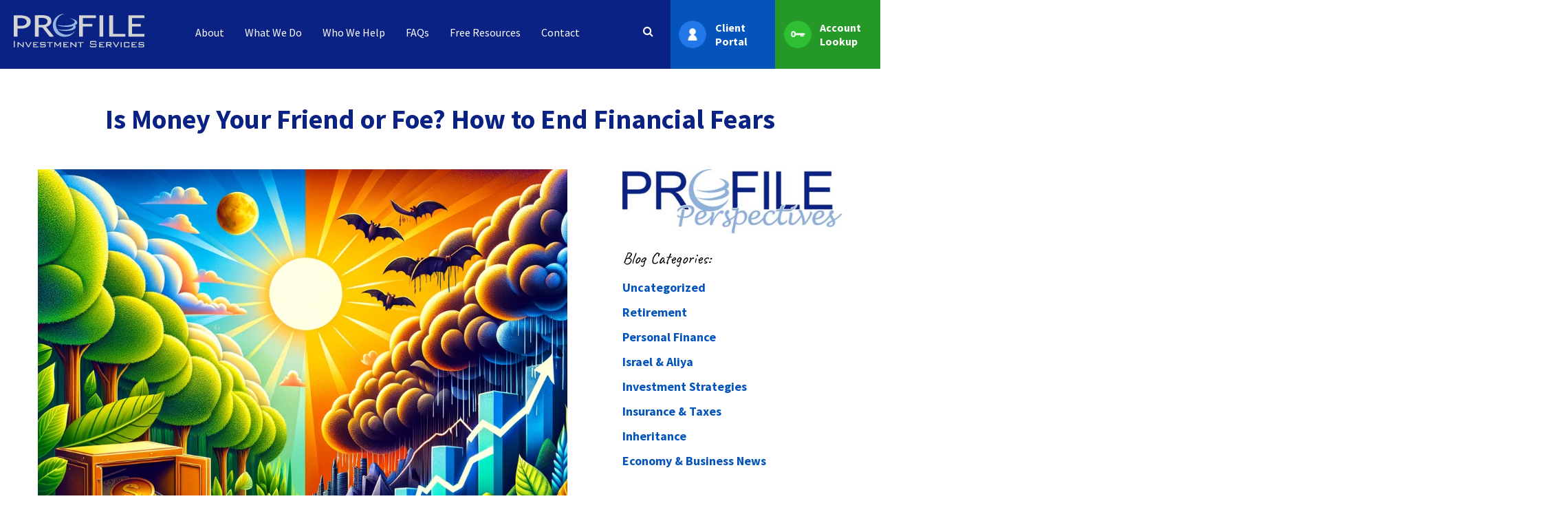

--- FILE ---
content_type: text/html; charset=UTF-8
request_url: https://profile-financial.com/2024/02/14/end-financial-fears/
body_size: 18732
content:
<!DOCTYPE html>
<html lang="en" class="no-js">
<head>
	<!-- Google Tag Manager -->
<script>(function(w,d,s,l,i){w[l]=w[l]||[];w[l].push({'gtm.start':
new Date().getTime(),event:'gtm.js'});var f=d.getElementsByTagName(s)[0],
j=d.createElement(s),dl=l!='dataLayer'?'&l='+l:'';j.async=true;j.src=
'https://www.googletagmanager.com/gtm.js?id='+i+dl;f.parentNode.insertBefore(j,f);
})(window,document,'script','dataLayer','GTM-532LT5L');</script>
<!-- End Google Tag Manager -->

	<meta charset="UTF-8">
	<meta name="viewport" content="width=device-width, initial-scale=1">
	<link rel="profile" href="https://gmpg.org/xfn/11">
	    
    <link href="https://fonts.googleapis.com/css?family=Caveat:400,700|Source+Sans+Pro:300,300i,400,400i,600,600i,700,700i,900,900i" rel="stylesheet" />
    <link rel="stylesheet" type="text/css" href="https://profile-financial.com/wp-content/themes/profile/fonts/font-awesome/font-awesome.css" />
    <link rel="stylesheet" type="text/css" href="https://profile-financial.com/wp-content/themes/profile/vendors/bootstrap-3.3/css/bootstrap.css" />
    <link rel="stylesheet" type="text/css" href="https://profile-financial.com/wp-content/themes/profile/vendors/fancybox/jquery.fancybox.css" />
    <link rel="stylesheet" type="text/css" href="https://profile-financial.com/wp-content/themes/profile/vendors/flexslider/flexslider.css" />
    
	<script>(function(html){html.className = html.className.replace(/\bno-js\b/,'js')})(document.documentElement);</script>
<meta name='robots' content='index, follow, max-image-preview:large, max-snippet:-1, max-video-preview:-1' />
	<style>img:is([sizes="auto" i], [sizes^="auto," i]) { contain-intrinsic-size: 3000px 1500px }</style>
	
	<!-- This site is optimized with the Yoast SEO plugin v26.4 - https://yoast.com/wordpress/plugins/seo/ -->
	<title>Is Money Your Friend or Foe? How to End Financial Fears</title>
	<meta name="description" content="Acknowledging the discomfort money holds for you is a first step in ending financial fears. Even “normal” fluctuations can heighten anxiety." />
	<link rel="canonical" href="https://profile-financial.com/2024/02/14/end-financial-fears/" />
	<meta property="og:locale" content="en_US" />
	<meta property="og:type" content="article" />
	<meta property="og:title" content="Is Money Your Friend or Foe? How to End Financial Fears" />
	<meta property="og:description" content="Acknowledging the discomfort money holds for you is a first step in ending financial fears. Even “normal” fluctuations can heighten anxiety." />
	<meta property="og:url" content="https://profile-financial.com/2024/02/14/end-financial-fears/" />
	<meta property="og:site_name" content="Profile Financial" />
	<meta property="article:published_time" content="2024-02-14T13:30:18+00:00" />
	<meta property="article:modified_time" content="2024-10-22T19:59:11+00:00" />
	<meta property="og:image" content="https://profile-financial.com/wp-content/uploads/2024/02/End-financial-fears.webp" />
	<meta property="og:image:width" content="1024" />
	<meta property="og:image:height" content="1024" />
	<meta property="og:image:type" content="image/webp" />
	<meta name="author" content="Marketing" />
	<meta name="twitter:card" content="summary_large_image" />
	<meta name="twitter:label1" content="Written by" />
	<meta name="twitter:data1" content="Marketing" />
	<meta name="twitter:label2" content="Est. reading time" />
	<meta name="twitter:data2" content="3 minutes" />
	<script type="application/ld+json" class="yoast-schema-graph">{"@context":"https://schema.org","@graph":[{"@type":"Article","@id":"https://profile-financial.com/2024/02/14/end-financial-fears/#article","isPartOf":{"@id":"https://profile-financial.com/2024/02/14/end-financial-fears/"},"author":{"name":"Marketing","@id":"https://profile-financial.com/#/schema/person/283234d6d484cca558111d675952e2d4"},"headline":"Is Money Your Friend or Foe? How to End Financial Fears","datePublished":"2024-02-14T13:30:18+00:00","dateModified":"2024-10-22T19:59:11+00:00","mainEntityOfPage":{"@id":"https://profile-financial.com/2024/02/14/end-financial-fears/"},"wordCount":395,"publisher":{"@id":"https://profile-financial.com/#organization"},"image":{"@id":"https://profile-financial.com/2024/02/14/end-financial-fears/#primaryimage"},"thumbnailUrl":"https://profile-financial.com/wp-content/uploads/2024/02/End-financial-fears.webp","articleSection":["Personal Finance"],"inLanguage":"en"},{"@type":"WebPage","@id":"https://profile-financial.com/2024/02/14/end-financial-fears/","url":"https://profile-financial.com/2024/02/14/end-financial-fears/","name":"Is Money Your Friend or Foe? How to End Financial Fears","isPartOf":{"@id":"https://profile-financial.com/#website"},"primaryImageOfPage":{"@id":"https://profile-financial.com/2024/02/14/end-financial-fears/#primaryimage"},"image":{"@id":"https://profile-financial.com/2024/02/14/end-financial-fears/#primaryimage"},"thumbnailUrl":"https://profile-financial.com/wp-content/uploads/2024/02/End-financial-fears.webp","datePublished":"2024-02-14T13:30:18+00:00","dateModified":"2024-10-22T19:59:11+00:00","description":"Acknowledging the discomfort money holds for you is a first step in ending financial fears. Even “normal” fluctuations can heighten anxiety.","breadcrumb":{"@id":"https://profile-financial.com/2024/02/14/end-financial-fears/#breadcrumb"},"inLanguage":"en","potentialAction":[{"@type":"ReadAction","target":["https://profile-financial.com/2024/02/14/end-financial-fears/"]}]},{"@type":"ImageObject","inLanguage":"en","@id":"https://profile-financial.com/2024/02/14/end-financial-fears/#primaryimage","url":"https://profile-financial.com/wp-content/uploads/2024/02/End-financial-fears.webp","contentUrl":"https://profile-financial.com/wp-content/uploads/2024/02/End-financial-fears.webp","width":1024,"height":1024,"caption":"ending financial fears"},{"@type":"BreadcrumbList","@id":"https://profile-financial.com/2024/02/14/end-financial-fears/#breadcrumb","itemListElement":[{"@type":"ListItem","position":1,"name":"Home","item":"https://profile-financial.com/"},{"@type":"ListItem","position":2,"name":"Is Money Your Friend or Foe? How to End Financial Fears"}]},{"@type":"WebSite","@id":"https://profile-financial.com/#website","url":"https://profile-financial.com/","name":"Profile Financial","description":"Financial Planning | International Investment Portfolios","publisher":{"@id":"https://profile-financial.com/#organization"},"potentialAction":[{"@type":"SearchAction","target":{"@type":"EntryPoint","urlTemplate":"https://profile-financial.com/?s={search_term_string}"},"query-input":{"@type":"PropertyValueSpecification","valueRequired":true,"valueName":"search_term_string"}}],"inLanguage":"en"},{"@type":"Organization","@id":"https://profile-financial.com/#organization","name":"Profile Financial","url":"https://profile-financial.com/","logo":{"@type":"ImageObject","inLanguage":"en","@id":"https://profile-financial.com/#/schema/logo/image/","url":"https://profile-financial.com/wp-content/uploads/2025/08/logo.svg","contentUrl":"https://profile-financial.com/wp-content/uploads/2025/08/logo.svg","width":631,"height":163,"caption":"Profile Financial"},"image":{"@id":"https://profile-financial.com/#/schema/logo/image/"}},{"@type":"Person","@id":"https://profile-financial.com/#/schema/person/283234d6d484cca558111d675952e2d4","name":"Marketing","image":{"@type":"ImageObject","inLanguage":"en","@id":"https://profile-financial.com/#/schema/person/image/","url":"https://secure.gravatar.com/avatar/314026a1d9e345c419673c0cc1970581971cb2ea90efedd56c2bb2cd9dfaaabd?s=96&d=mm&r=g","contentUrl":"https://secure.gravatar.com/avatar/314026a1d9e345c419673c0cc1970581971cb2ea90efedd56c2bb2cd9dfaaabd?s=96&d=mm&r=g","caption":"Marketing"},"url":"https://profile-financial.com/author/marketing/"}]}</script>
	<!-- / Yoast SEO plugin. -->


<script type='application/javascript'  id='pys-version-script'>console.log('PixelYourSite Free version 11.1.3');</script>
<link rel='dns-prefetch' href='//www.googletagmanager.com' />
<link rel="alternate" type="application/rss+xml" title="Profile Financial &raquo; Feed" href="https://profile-financial.com/feed/" />
<link rel="alternate" type="application/rss+xml" title="Profile Financial &raquo; Comments Feed" href="https://profile-financial.com/comments/feed/" />
<script type="text/javascript">
/* <![CDATA[ */
window._wpemojiSettings = {"baseUrl":"https:\/\/s.w.org\/images\/core\/emoji\/16.0.1\/72x72\/","ext":".png","svgUrl":"https:\/\/s.w.org\/images\/core\/emoji\/16.0.1\/svg\/","svgExt":".svg","source":{"concatemoji":"https:\/\/profile-financial.com\/wp-includes\/js\/wp-emoji-release.min.js?ver=8d14c18655e0f311b1daa9cc23c43450"}};
/*! This file is auto-generated */
!function(s,n){var o,i,e;function c(e){try{var t={supportTests:e,timestamp:(new Date).valueOf()};sessionStorage.setItem(o,JSON.stringify(t))}catch(e){}}function p(e,t,n){e.clearRect(0,0,e.canvas.width,e.canvas.height),e.fillText(t,0,0);var t=new Uint32Array(e.getImageData(0,0,e.canvas.width,e.canvas.height).data),a=(e.clearRect(0,0,e.canvas.width,e.canvas.height),e.fillText(n,0,0),new Uint32Array(e.getImageData(0,0,e.canvas.width,e.canvas.height).data));return t.every(function(e,t){return e===a[t]})}function u(e,t){e.clearRect(0,0,e.canvas.width,e.canvas.height),e.fillText(t,0,0);for(var n=e.getImageData(16,16,1,1),a=0;a<n.data.length;a++)if(0!==n.data[a])return!1;return!0}function f(e,t,n,a){switch(t){case"flag":return n(e,"\ud83c\udff3\ufe0f\u200d\u26a7\ufe0f","\ud83c\udff3\ufe0f\u200b\u26a7\ufe0f")?!1:!n(e,"\ud83c\udde8\ud83c\uddf6","\ud83c\udde8\u200b\ud83c\uddf6")&&!n(e,"\ud83c\udff4\udb40\udc67\udb40\udc62\udb40\udc65\udb40\udc6e\udb40\udc67\udb40\udc7f","\ud83c\udff4\u200b\udb40\udc67\u200b\udb40\udc62\u200b\udb40\udc65\u200b\udb40\udc6e\u200b\udb40\udc67\u200b\udb40\udc7f");case"emoji":return!a(e,"\ud83e\udedf")}return!1}function g(e,t,n,a){var r="undefined"!=typeof WorkerGlobalScope&&self instanceof WorkerGlobalScope?new OffscreenCanvas(300,150):s.createElement("canvas"),o=r.getContext("2d",{willReadFrequently:!0}),i=(o.textBaseline="top",o.font="600 32px Arial",{});return e.forEach(function(e){i[e]=t(o,e,n,a)}),i}function t(e){var t=s.createElement("script");t.src=e,t.defer=!0,s.head.appendChild(t)}"undefined"!=typeof Promise&&(o="wpEmojiSettingsSupports",i=["flag","emoji"],n.supports={everything:!0,everythingExceptFlag:!0},e=new Promise(function(e){s.addEventListener("DOMContentLoaded",e,{once:!0})}),new Promise(function(t){var n=function(){try{var e=JSON.parse(sessionStorage.getItem(o));if("object"==typeof e&&"number"==typeof e.timestamp&&(new Date).valueOf()<e.timestamp+604800&&"object"==typeof e.supportTests)return e.supportTests}catch(e){}return null}();if(!n){if("undefined"!=typeof Worker&&"undefined"!=typeof OffscreenCanvas&&"undefined"!=typeof URL&&URL.createObjectURL&&"undefined"!=typeof Blob)try{var e="postMessage("+g.toString()+"("+[JSON.stringify(i),f.toString(),p.toString(),u.toString()].join(",")+"));",a=new Blob([e],{type:"text/javascript"}),r=new Worker(URL.createObjectURL(a),{name:"wpTestEmojiSupports"});return void(r.onmessage=function(e){c(n=e.data),r.terminate(),t(n)})}catch(e){}c(n=g(i,f,p,u))}t(n)}).then(function(e){for(var t in e)n.supports[t]=e[t],n.supports.everything=n.supports.everything&&n.supports[t],"flag"!==t&&(n.supports.everythingExceptFlag=n.supports.everythingExceptFlag&&n.supports[t]);n.supports.everythingExceptFlag=n.supports.everythingExceptFlag&&!n.supports.flag,n.DOMReady=!1,n.readyCallback=function(){n.DOMReady=!0}}).then(function(){return e}).then(function(){var e;n.supports.everything||(n.readyCallback(),(e=n.source||{}).concatemoji?t(e.concatemoji):e.wpemoji&&e.twemoji&&(t(e.twemoji),t(e.wpemoji)))}))}((window,document),window._wpemojiSettings);
/* ]]> */
</script>
<link rel='stylesheet' id='hfe-widgets-style-css' href='https://profile-financial.com/wp-content/plugins/header-footer-elementor/inc/widgets-css/frontend.css?ver=2.7.0' type='text/css' media='all' />
<style id='wp-emoji-styles-inline-css' type='text/css'>

	img.wp-smiley, img.emoji {
		display: inline !important;
		border: none !important;
		box-shadow: none !important;
		height: 1em !important;
		width: 1em !important;
		margin: 0 0.07em !important;
		vertical-align: -0.1em !important;
		background: none !important;
		padding: 0 !important;
	}
</style>
<link rel='stylesheet' id='wp-block-library-css' href='https://profile-financial.com/wp-includes/css/dist/block-library/style.min.css?ver=8d14c18655e0f311b1daa9cc23c43450' type='text/css' media='all' />
<style id='classic-theme-styles-inline-css' type='text/css'>
/*! This file is auto-generated */
.wp-block-button__link{color:#fff;background-color:#32373c;border-radius:9999px;box-shadow:none;text-decoration:none;padding:calc(.667em + 2px) calc(1.333em + 2px);font-size:1.125em}.wp-block-file__button{background:#32373c;color:#fff;text-decoration:none}
</style>
<style id='global-styles-inline-css' type='text/css'>
:root{--wp--preset--aspect-ratio--square: 1;--wp--preset--aspect-ratio--4-3: 4/3;--wp--preset--aspect-ratio--3-4: 3/4;--wp--preset--aspect-ratio--3-2: 3/2;--wp--preset--aspect-ratio--2-3: 2/3;--wp--preset--aspect-ratio--16-9: 16/9;--wp--preset--aspect-ratio--9-16: 9/16;--wp--preset--color--black: #000000;--wp--preset--color--cyan-bluish-gray: #abb8c3;--wp--preset--color--white: #ffffff;--wp--preset--color--pale-pink: #f78da7;--wp--preset--color--vivid-red: #cf2e2e;--wp--preset--color--luminous-vivid-orange: #ff6900;--wp--preset--color--luminous-vivid-amber: #fcb900;--wp--preset--color--light-green-cyan: #7bdcb5;--wp--preset--color--vivid-green-cyan: #00d084;--wp--preset--color--pale-cyan-blue: #8ed1fc;--wp--preset--color--vivid-cyan-blue: #0693e3;--wp--preset--color--vivid-purple: #9b51e0;--wp--preset--gradient--vivid-cyan-blue-to-vivid-purple: linear-gradient(135deg,rgba(6,147,227,1) 0%,rgb(155,81,224) 100%);--wp--preset--gradient--light-green-cyan-to-vivid-green-cyan: linear-gradient(135deg,rgb(122,220,180) 0%,rgb(0,208,130) 100%);--wp--preset--gradient--luminous-vivid-amber-to-luminous-vivid-orange: linear-gradient(135deg,rgba(252,185,0,1) 0%,rgba(255,105,0,1) 100%);--wp--preset--gradient--luminous-vivid-orange-to-vivid-red: linear-gradient(135deg,rgba(255,105,0,1) 0%,rgb(207,46,46) 100%);--wp--preset--gradient--very-light-gray-to-cyan-bluish-gray: linear-gradient(135deg,rgb(238,238,238) 0%,rgb(169,184,195) 100%);--wp--preset--gradient--cool-to-warm-spectrum: linear-gradient(135deg,rgb(74,234,220) 0%,rgb(151,120,209) 20%,rgb(207,42,186) 40%,rgb(238,44,130) 60%,rgb(251,105,98) 80%,rgb(254,248,76) 100%);--wp--preset--gradient--blush-light-purple: linear-gradient(135deg,rgb(255,206,236) 0%,rgb(152,150,240) 100%);--wp--preset--gradient--blush-bordeaux: linear-gradient(135deg,rgb(254,205,165) 0%,rgb(254,45,45) 50%,rgb(107,0,62) 100%);--wp--preset--gradient--luminous-dusk: linear-gradient(135deg,rgb(255,203,112) 0%,rgb(199,81,192) 50%,rgb(65,88,208) 100%);--wp--preset--gradient--pale-ocean: linear-gradient(135deg,rgb(255,245,203) 0%,rgb(182,227,212) 50%,rgb(51,167,181) 100%);--wp--preset--gradient--electric-grass: linear-gradient(135deg,rgb(202,248,128) 0%,rgb(113,206,126) 100%);--wp--preset--gradient--midnight: linear-gradient(135deg,rgb(2,3,129) 0%,rgb(40,116,252) 100%);--wp--preset--font-size--small: 13px;--wp--preset--font-size--medium: 20px;--wp--preset--font-size--large: 36px;--wp--preset--font-size--x-large: 42px;--wp--preset--spacing--20: 0.44rem;--wp--preset--spacing--30: 0.67rem;--wp--preset--spacing--40: 1rem;--wp--preset--spacing--50: 1.5rem;--wp--preset--spacing--60: 2.25rem;--wp--preset--spacing--70: 3.38rem;--wp--preset--spacing--80: 5.06rem;--wp--preset--shadow--natural: 6px 6px 9px rgba(0, 0, 0, 0.2);--wp--preset--shadow--deep: 12px 12px 50px rgba(0, 0, 0, 0.4);--wp--preset--shadow--sharp: 6px 6px 0px rgba(0, 0, 0, 0.2);--wp--preset--shadow--outlined: 6px 6px 0px -3px rgba(255, 255, 255, 1), 6px 6px rgba(0, 0, 0, 1);--wp--preset--shadow--crisp: 6px 6px 0px rgba(0, 0, 0, 1);}:where(.is-layout-flex){gap: 0.5em;}:where(.is-layout-grid){gap: 0.5em;}body .is-layout-flex{display: flex;}.is-layout-flex{flex-wrap: wrap;align-items: center;}.is-layout-flex > :is(*, div){margin: 0;}body .is-layout-grid{display: grid;}.is-layout-grid > :is(*, div){margin: 0;}:where(.wp-block-columns.is-layout-flex){gap: 2em;}:where(.wp-block-columns.is-layout-grid){gap: 2em;}:where(.wp-block-post-template.is-layout-flex){gap: 1.25em;}:where(.wp-block-post-template.is-layout-grid){gap: 1.25em;}.has-black-color{color: var(--wp--preset--color--black) !important;}.has-cyan-bluish-gray-color{color: var(--wp--preset--color--cyan-bluish-gray) !important;}.has-white-color{color: var(--wp--preset--color--white) !important;}.has-pale-pink-color{color: var(--wp--preset--color--pale-pink) !important;}.has-vivid-red-color{color: var(--wp--preset--color--vivid-red) !important;}.has-luminous-vivid-orange-color{color: var(--wp--preset--color--luminous-vivid-orange) !important;}.has-luminous-vivid-amber-color{color: var(--wp--preset--color--luminous-vivid-amber) !important;}.has-light-green-cyan-color{color: var(--wp--preset--color--light-green-cyan) !important;}.has-vivid-green-cyan-color{color: var(--wp--preset--color--vivid-green-cyan) !important;}.has-pale-cyan-blue-color{color: var(--wp--preset--color--pale-cyan-blue) !important;}.has-vivid-cyan-blue-color{color: var(--wp--preset--color--vivid-cyan-blue) !important;}.has-vivid-purple-color{color: var(--wp--preset--color--vivid-purple) !important;}.has-black-background-color{background-color: var(--wp--preset--color--black) !important;}.has-cyan-bluish-gray-background-color{background-color: var(--wp--preset--color--cyan-bluish-gray) !important;}.has-white-background-color{background-color: var(--wp--preset--color--white) !important;}.has-pale-pink-background-color{background-color: var(--wp--preset--color--pale-pink) !important;}.has-vivid-red-background-color{background-color: var(--wp--preset--color--vivid-red) !important;}.has-luminous-vivid-orange-background-color{background-color: var(--wp--preset--color--luminous-vivid-orange) !important;}.has-luminous-vivid-amber-background-color{background-color: var(--wp--preset--color--luminous-vivid-amber) !important;}.has-light-green-cyan-background-color{background-color: var(--wp--preset--color--light-green-cyan) !important;}.has-vivid-green-cyan-background-color{background-color: var(--wp--preset--color--vivid-green-cyan) !important;}.has-pale-cyan-blue-background-color{background-color: var(--wp--preset--color--pale-cyan-blue) !important;}.has-vivid-cyan-blue-background-color{background-color: var(--wp--preset--color--vivid-cyan-blue) !important;}.has-vivid-purple-background-color{background-color: var(--wp--preset--color--vivid-purple) !important;}.has-black-border-color{border-color: var(--wp--preset--color--black) !important;}.has-cyan-bluish-gray-border-color{border-color: var(--wp--preset--color--cyan-bluish-gray) !important;}.has-white-border-color{border-color: var(--wp--preset--color--white) !important;}.has-pale-pink-border-color{border-color: var(--wp--preset--color--pale-pink) !important;}.has-vivid-red-border-color{border-color: var(--wp--preset--color--vivid-red) !important;}.has-luminous-vivid-orange-border-color{border-color: var(--wp--preset--color--luminous-vivid-orange) !important;}.has-luminous-vivid-amber-border-color{border-color: var(--wp--preset--color--luminous-vivid-amber) !important;}.has-light-green-cyan-border-color{border-color: var(--wp--preset--color--light-green-cyan) !important;}.has-vivid-green-cyan-border-color{border-color: var(--wp--preset--color--vivid-green-cyan) !important;}.has-pale-cyan-blue-border-color{border-color: var(--wp--preset--color--pale-cyan-blue) !important;}.has-vivid-cyan-blue-border-color{border-color: var(--wp--preset--color--vivid-cyan-blue) !important;}.has-vivid-purple-border-color{border-color: var(--wp--preset--color--vivid-purple) !important;}.has-vivid-cyan-blue-to-vivid-purple-gradient-background{background: var(--wp--preset--gradient--vivid-cyan-blue-to-vivid-purple) !important;}.has-light-green-cyan-to-vivid-green-cyan-gradient-background{background: var(--wp--preset--gradient--light-green-cyan-to-vivid-green-cyan) !important;}.has-luminous-vivid-amber-to-luminous-vivid-orange-gradient-background{background: var(--wp--preset--gradient--luminous-vivid-amber-to-luminous-vivid-orange) !important;}.has-luminous-vivid-orange-to-vivid-red-gradient-background{background: var(--wp--preset--gradient--luminous-vivid-orange-to-vivid-red) !important;}.has-very-light-gray-to-cyan-bluish-gray-gradient-background{background: var(--wp--preset--gradient--very-light-gray-to-cyan-bluish-gray) !important;}.has-cool-to-warm-spectrum-gradient-background{background: var(--wp--preset--gradient--cool-to-warm-spectrum) !important;}.has-blush-light-purple-gradient-background{background: var(--wp--preset--gradient--blush-light-purple) !important;}.has-blush-bordeaux-gradient-background{background: var(--wp--preset--gradient--blush-bordeaux) !important;}.has-luminous-dusk-gradient-background{background: var(--wp--preset--gradient--luminous-dusk) !important;}.has-pale-ocean-gradient-background{background: var(--wp--preset--gradient--pale-ocean) !important;}.has-electric-grass-gradient-background{background: var(--wp--preset--gradient--electric-grass) !important;}.has-midnight-gradient-background{background: var(--wp--preset--gradient--midnight) !important;}.has-small-font-size{font-size: var(--wp--preset--font-size--small) !important;}.has-medium-font-size{font-size: var(--wp--preset--font-size--medium) !important;}.has-large-font-size{font-size: var(--wp--preset--font-size--large) !important;}.has-x-large-font-size{font-size: var(--wp--preset--font-size--x-large) !important;}
:where(.wp-block-post-template.is-layout-flex){gap: 1.25em;}:where(.wp-block-post-template.is-layout-grid){gap: 1.25em;}
:where(.wp-block-columns.is-layout-flex){gap: 2em;}:where(.wp-block-columns.is-layout-grid){gap: 2em;}
:root :where(.wp-block-pullquote){font-size: 1.5em;line-height: 1.6;}
</style>
<link rel='stylesheet' id='hfe-style-css' href='https://profile-financial.com/wp-content/plugins/header-footer-elementor/assets/css/header-footer-elementor.css?ver=2.7.0' type='text/css' media='all' />
<link rel='stylesheet' id='elementor-icons-css' href='https://profile-financial.com/wp-content/plugins/elementor/assets/lib/eicons/css/elementor-icons.min.css?ver=5.44.0' type='text/css' media='all' />
<link rel='stylesheet' id='elementor-frontend-css' href='https://profile-financial.com/wp-content/plugins/elementor/assets/css/frontend.min.css?ver=3.33.1' type='text/css' media='all' />
<link rel='stylesheet' id='elementor-post-9982-css' href='https://profile-financial.com/wp-content/uploads/elementor/css/post-9982.css?ver=1763465277' type='text/css' media='all' />
<link rel='stylesheet' id='elementor-post-10436-css' href='https://profile-financial.com/wp-content/uploads/elementor/css/post-10436.css?ver=1763465277' type='text/css' media='all' />
<link rel='stylesheet' id='chld_thm_cfg_parent-css' href='https://profile-financial.com/wp-content/themes/profile/style.css?ver=8d14c18655e0f311b1daa9cc23c43450' type='text/css' media='all' />
<link rel='stylesheet' id='twentysixteen-style-css' href='https://profile-financial.com/wp-content/themes/profile-child/style.css?ver=8d14c18655e0f311b1daa9cc23c43450' type='text/css' media='all' />
<link rel='stylesheet' id='wp-pagenavi-css' href='https://profile-financial.com/wp-content/plugins/wp-pagenavi/pagenavi-css.css?ver=2.70' type='text/css' media='all' />
<link rel='stylesheet' id='hfe-elementor-icons-css' href='https://profile-financial.com/wp-content/plugins/elementor/assets/lib/eicons/css/elementor-icons.min.css?ver=5.34.0' type='text/css' media='all' />
<link rel='stylesheet' id='hfe-icons-list-css' href='https://profile-financial.com/wp-content/plugins/elementor/assets/css/widget-icon-list.min.css?ver=3.24.3' type='text/css' media='all' />
<link rel='stylesheet' id='hfe-social-icons-css' href='https://profile-financial.com/wp-content/plugins/elementor/assets/css/widget-social-icons.min.css?ver=3.24.0' type='text/css' media='all' />
<link rel='stylesheet' id='hfe-social-share-icons-brands-css' href='https://profile-financial.com/wp-content/plugins/elementor/assets/lib/font-awesome/css/brands.css?ver=5.15.3' type='text/css' media='all' />
<link rel='stylesheet' id='hfe-social-share-icons-fontawesome-css' href='https://profile-financial.com/wp-content/plugins/elementor/assets/lib/font-awesome/css/fontawesome.css?ver=5.15.3' type='text/css' media='all' />
<link rel='stylesheet' id='hfe-nav-menu-icons-css' href='https://profile-financial.com/wp-content/plugins/elementor/assets/lib/font-awesome/css/solid.css?ver=5.15.3' type='text/css' media='all' />
<link rel='stylesheet' id='hfe-widget-blockquote-css' href='https://profile-financial.com/wp-content/plugins/elementor-pro/assets/css/widget-blockquote.min.css?ver=3.25.0' type='text/css' media='all' />
<link rel='stylesheet' id='hfe-mega-menu-css' href='https://profile-financial.com/wp-content/plugins/elementor-pro/assets/css/widget-mega-menu.min.css?ver=3.26.2' type='text/css' media='all' />
<link rel='stylesheet' id='hfe-nav-menu-widget-css' href='https://profile-financial.com/wp-content/plugins/elementor-pro/assets/css/widget-nav-menu.min.css?ver=3.26.0' type='text/css' media='all' />
<link rel='stylesheet' id='__EPYT__style-css' href='https://profile-financial.com/wp-content/plugins/youtube-embed-plus/styles/ytprefs.min.css?ver=14.2.3' type='text/css' media='all' />
<style id='__EPYT__style-inline-css' type='text/css'>

                .epyt-gallery-thumb {
                        width: 33.333%;
                }
                
</style>
<link rel='stylesheet' id='elementor-gf-local-sourcesanspro-css' href='https://profile-financial.com/wp-content/uploads/elementor/google-fonts/css/sourcesanspro.css?ver=1743257498' type='text/css' media='all' />
<link rel='stylesheet' id='elementor-gf-local-robotoslab-css' href='https://profile-financial.com/wp-content/uploads/elementor/google-fonts/css/robotoslab.css?ver=1743257505' type='text/css' media='all' />
<link rel='stylesheet' id='elementor-gf-local-roboto-css' href='https://profile-financial.com/wp-content/uploads/elementor/google-fonts/css/roboto.css?ver=1743257513' type='text/css' media='all' />
<link rel='stylesheet' id='elementor-icons-shared-0-css' href='https://profile-financial.com/wp-content/plugins/elementor/assets/lib/font-awesome/css/fontawesome.min.css?ver=5.15.3' type='text/css' media='all' />
<link rel='stylesheet' id='elementor-icons-fa-brands-css' href='https://profile-financial.com/wp-content/plugins/elementor/assets/lib/font-awesome/css/brands.min.css?ver=5.15.3' type='text/css' media='all' />
<script type="text/javascript" id="jquery-core-js-extra">
/* <![CDATA[ */
var pysFacebookRest = {"restApiUrl":"https:\/\/profile-financial.com\/wp-json\/pys-facebook\/v1\/event","debug":""};
/* ]]> */
</script>
<script type="text/javascript" src="https://profile-financial.com/wp-includes/js/jquery/jquery.min.js?ver=3.7.1" id="jquery-core-js"></script>
<script type="text/javascript" src="https://profile-financial.com/wp-includes/js/jquery/jquery-migrate.min.js?ver=3.4.1" id="jquery-migrate-js"></script>
<script type="text/javascript" id="jquery-js-after">
/* <![CDATA[ */
!function($){"use strict";$(document).ready(function(){$(this).scrollTop()>100&&$(".hfe-scroll-to-top-wrap").removeClass("hfe-scroll-to-top-hide"),$(window).scroll(function(){$(this).scrollTop()<100?$(".hfe-scroll-to-top-wrap").fadeOut(300):$(".hfe-scroll-to-top-wrap").fadeIn(300)}),$(".hfe-scroll-to-top-wrap").on("click",function(){$("html, body").animate({scrollTop:0},300);return!1})})}(jQuery);
!function($){'use strict';$(document).ready(function(){var bar=$('.hfe-reading-progress-bar');if(!bar.length)return;$(window).on('scroll',function(){var s=$(window).scrollTop(),d=$(document).height()-$(window).height(),p=d? s/d*100:0;bar.css('width',p+'%')});});}(jQuery);
/* ]]> */
</script>
<script type="text/javascript" src="https://profile-financial.com/wp-content/plugins/pixelyoursite/dist/scripts/jquery.bind-first-0.2.3.min.js?ver=8d14c18655e0f311b1daa9cc23c43450" id="jquery-bind-first-js"></script>
<script type="text/javascript" src="https://profile-financial.com/wp-content/plugins/pixelyoursite/dist/scripts/js.cookie-2.1.3.min.js?ver=2.1.3" id="js-cookie-pys-js"></script>
<script type="text/javascript" src="https://profile-financial.com/wp-content/plugins/pixelyoursite/dist/scripts/tld.min.js?ver=2.3.1" id="js-tld-js"></script>
<script type="text/javascript" id="pys-js-extra">
/* <![CDATA[ */
var pysOptions = {"staticEvents":{"facebook":{"init_event":[{"delay":0,"type":"static","ajaxFire":false,"name":"PageView","pixelIds":["1807643255978671"],"eventID":"a2e9d093-b9b4-4e40-9cc4-f898dac42c9d","params":{"post_category":"Personal Finance","page_title":"Is Money Your Friend or Foe? How to End Financial Fears","post_type":"post","post_id":11112,"plugin":"PixelYourSite","user_role":"guest","event_url":"profile-financial.com\/2024\/02\/14\/end-financial-fears\/"},"e_id":"init_event","ids":[],"hasTimeWindow":false,"timeWindow":0,"woo_order":"","edd_order":""}]}},"dynamicEvents":[],"triggerEvents":[],"triggerEventTypes":[],"facebook":{"pixelIds":["1807643255978671"],"advancedMatching":{"external_id":"fbeeedaeadbdeaaddecfadcde"},"advancedMatchingEnabled":true,"removeMetadata":false,"wooVariableAsSimple":false,"serverApiEnabled":true,"wooCRSendFromServer":false,"send_external_id":null,"enabled_medical":false,"do_not_track_medical_param":["event_url","post_title","page_title","landing_page","content_name","categories","category_name","tags"],"meta_ldu":false},"debug":"","siteUrl":"https:\/\/profile-financial.com","ajaxUrl":"https:\/\/profile-financial.com\/wp-admin\/admin-ajax.php","ajax_event":"611a04dd52","enable_remove_download_url_param":"1","cookie_duration":"7","last_visit_duration":"60","enable_success_send_form":"","ajaxForServerEvent":"1","ajaxForServerStaticEvent":"1","useSendBeacon":"1","send_external_id":"1","external_id_expire":"180","track_cookie_for_subdomains":"1","google_consent_mode":"1","gdpr":{"ajax_enabled":false,"all_disabled_by_api":false,"facebook_disabled_by_api":false,"analytics_disabled_by_api":false,"google_ads_disabled_by_api":false,"pinterest_disabled_by_api":false,"bing_disabled_by_api":false,"externalID_disabled_by_api":false,"facebook_prior_consent_enabled":true,"analytics_prior_consent_enabled":true,"google_ads_prior_consent_enabled":null,"pinterest_prior_consent_enabled":true,"bing_prior_consent_enabled":true,"cookiebot_integration_enabled":false,"cookiebot_facebook_consent_category":"marketing","cookiebot_analytics_consent_category":"statistics","cookiebot_tiktok_consent_category":"marketing","cookiebot_google_ads_consent_category":"marketing","cookiebot_pinterest_consent_category":"marketing","cookiebot_bing_consent_category":"marketing","consent_magic_integration_enabled":false,"real_cookie_banner_integration_enabled":false,"cookie_notice_integration_enabled":false,"cookie_law_info_integration_enabled":false,"analytics_storage":{"enabled":true,"value":"granted","filter":false},"ad_storage":{"enabled":true,"value":"granted","filter":false},"ad_user_data":{"enabled":true,"value":"granted","filter":false},"ad_personalization":{"enabled":true,"value":"granted","filter":false}},"cookie":{"disabled_all_cookie":false,"disabled_start_session_cookie":false,"disabled_advanced_form_data_cookie":false,"disabled_landing_page_cookie":false,"disabled_first_visit_cookie":false,"disabled_trafficsource_cookie":false,"disabled_utmTerms_cookie":false,"disabled_utmId_cookie":false},"tracking_analytics":{"TrafficSource":"direct","TrafficLanding":"undefined","TrafficUtms":[],"TrafficUtmsId":[]},"GATags":{"ga_datalayer_type":"default","ga_datalayer_name":"dataLayerPYS"},"woo":{"enabled":false},"edd":{"enabled":false},"cache_bypass":"1764315175"};
/* ]]> */
</script>
<script type="text/javascript" src="https://profile-financial.com/wp-content/plugins/pixelyoursite/dist/scripts/public.js?ver=11.1.3" id="pys-js"></script>

<!-- Google tag (gtag.js) snippet added by Site Kit -->
<!-- Google Analytics snippet added by Site Kit -->
<script type="text/javascript" src="https://www.googletagmanager.com/gtag/js?id=GT-NNZPWHQ" id="google_gtagjs-js" async></script>
<script type="text/javascript" id="google_gtagjs-js-after">
/* <![CDATA[ */
window.dataLayer = window.dataLayer || [];function gtag(){dataLayer.push(arguments);}
gtag("set","linker",{"domains":["profile-financial.com"]});
gtag("js", new Date());
gtag("set", "developer_id.dZTNiMT", true);
gtag("config", "GT-NNZPWHQ");
/* ]]> */
</script>
<script type="text/javascript" id="__ytprefs__-js-extra">
/* <![CDATA[ */
var _EPYT_ = {"ajaxurl":"https:\/\/profile-financial.com\/wp-admin\/admin-ajax.php","security":"409c437c05","gallery_scrolloffset":"20","eppathtoscripts":"https:\/\/profile-financial.com\/wp-content\/plugins\/youtube-embed-plus\/scripts\/","eppath":"https:\/\/profile-financial.com\/wp-content\/plugins\/youtube-embed-plus\/","epresponsiveselector":"[\"iframe.__youtube_prefs_widget__\"]","epdovol":"1","version":"14.2.3","evselector":"iframe.__youtube_prefs__[src], iframe[src*=\"youtube.com\/embed\/\"], iframe[src*=\"youtube-nocookie.com\/embed\/\"]","ajax_compat":"","maxres_facade":"eager","ytapi_load":"light","pause_others":"","stopMobileBuffer":"1","facade_mode":"","not_live_on_channel":""};
/* ]]> */
</script>
<script type="text/javascript" src="https://profile-financial.com/wp-content/plugins/youtube-embed-plus/scripts/ytprefs.min.js?ver=14.2.3" id="__ytprefs__-js"></script>
<link rel="https://api.w.org/" href="https://profile-financial.com/wp-json/" /><link rel="alternate" title="JSON" type="application/json" href="https://profile-financial.com/wp-json/wp/v2/posts/11112" /><link rel="EditURI" type="application/rsd+xml" title="RSD" href="https://profile-financial.com/xmlrpc.php?rsd" />
<link rel="alternate" title="oEmbed (JSON)" type="application/json+oembed" href="https://profile-financial.com/wp-json/oembed/1.0/embed?url=https%3A%2F%2Fprofile-financial.com%2F2024%2F02%2F14%2Fend-financial-fears%2F" />
<link rel="alternate" title="oEmbed (XML)" type="text/xml+oembed" href="https://profile-financial.com/wp-json/oembed/1.0/embed?url=https%3A%2F%2Fprofile-financial.com%2F2024%2F02%2F14%2Fend-financial-fears%2F&#038;format=xml" />
<meta name="generator" content="Site Kit by Google 1.166.0" /><meta name="generator" content="Elementor 3.33.1; features: additional_custom_breakpoints; settings: css_print_method-external, google_font-enabled, font_display-swap">
			<style>
				.e-con.e-parent:nth-of-type(n+4):not(.e-lazyloaded):not(.e-no-lazyload),
				.e-con.e-parent:nth-of-type(n+4):not(.e-lazyloaded):not(.e-no-lazyload) * {
					background-image: none !important;
				}
				@media screen and (max-height: 1024px) {
					.e-con.e-parent:nth-of-type(n+3):not(.e-lazyloaded):not(.e-no-lazyload),
					.e-con.e-parent:nth-of-type(n+3):not(.e-lazyloaded):not(.e-no-lazyload) * {
						background-image: none !important;
					}
				}
				@media screen and (max-height: 640px) {
					.e-con.e-parent:nth-of-type(n+2):not(.e-lazyloaded):not(.e-no-lazyload),
					.e-con.e-parent:nth-of-type(n+2):not(.e-lazyloaded):not(.e-no-lazyload) * {
						background-image: none !important;
					}
				}
			</style>
			<link rel="icon" href="https://profile-financial.com/wp-content/uploads/2018/08/cropped-profile-favicon-32x32.png" sizes="32x32" />
<link rel="icon" href="https://profile-financial.com/wp-content/uploads/2018/08/cropped-profile-favicon-192x192.png" sizes="192x192" />
<link rel="apple-touch-icon" href="https://profile-financial.com/wp-content/uploads/2018/08/cropped-profile-favicon-180x180.png" />
<meta name="msapplication-TileImage" content="https://profile-financial.com/wp-content/uploads/2018/08/cropped-profile-favicon-270x270.png" />
		<style type="text/css" id="wp-custom-css">
			iframe {overflow:hidden}
iframe.wire {
    height: fit-content !important;
    min-height: 960px !important;
}
.page-template-page-home .site-main {
    padding: 0px;
}

.wire{
	height: 1200px; 
	width: 100%;
}

.logo {
    padding: 20px 5px;
}

select {
    border-color: #999999;
    font-family: Verdana, sans-serif;
    font-size: 12px !important;
    font-weight: normal;
    text-decoration: none;
    color: #000000;
    background-color: #FFFFFF;
    height: 45px;
    padding: 10px !important;
}


#af-form-1636963759 .buttonContainer input.submit {
    padding: 12px 22px !important;
    margin-top: 10px;
    float: left !important;
    border-radius: 31px;
	color:#fff !important;
}

.fancybox-close {
    right: -19px;
    top: -15px;
    width: 21px;
    height: 20px;
    background-color: #000000 !important;
    border-radius: 30px;
    padding: 12px;
    background-position: 47% 40% !important;
    background-size: 50% !important;
}

.blog-item {
    border: 1px solid #d7d7d7;
    box-shadow: rgba(0, 0, 0, 0.1) 0px 1px 2px 0px;
}



/*---contact-page ----*/

div#gform_wrapper_1 input {
    padding: 0px 15px !important;
    height: 45px !important;
    border: 1px solid #c5baba !important;
}

label.gfield_label.gform-field-label {
    font-weight: 500;
}

div#gform_wrapper_1 extarea{
	padding: 0px 15px !important;
	 border: 1px solid #c5baba !important;
}

li#field_1_2, li#field_1_3 {
    width: 50%;
    display: inline-block;
}

input#input_1_2, input#input_1_3 {
    width: 100%;
}

textarea#input_1_4 {
    border: 1px solid #c5baba !important;
}

label.gform-field-label.gform-field-label--type-sub {
    font-weight: 400;
}

li#field_1_6 input {
    height: auto !important;
    margin-top: 0px;
}

li#field_1_6 label {
    font-weight: 500;
}

ul#input_1_6 li.gchoice {
    width: 25%;
}

ul#input_1_6 {
    display: flex;
    flex-flow: wrap;
}

li#field_1_3 {
    padding-left: 0px;
}

input#gform_submit_button_1 {
    font-size: 17px !important;
    font-style: normal;
    width: 105px;
    border-radius: 25px;
    border: 0px;
}

form.af-form-wrapper input {
    border-color: #999999 !important;
    color: #000 !important;
    height: 45px !important;
}

#af-form-881999263 .buttonContainer input.submit {
    color: #FFFFFF !important;
    border-radius: 26px !important;
}

#af-form-881999263 .af-body select {
    padding: 8px;
}

#af-form-881999263 input {
    font-size: 11px !important;
}

#af-form-881999263 .af-selectWrap {
    width: 100% !important;
}

/*----books page----*/

.wp-pagenavi a, .wp-pagenavi span {
    text-decoration: none;
    border: 1px solid #BFBFBF;
    padding: 6px 16px;
    margin: 5px;
    font-size: 16px;
}

.wp-pagenavi a:hover, .wp-pagenavi span.current {
    border-color: #0a2284 !important;
    background: #0a2284;
    color: #fff;
}

.webinars .af-element.buttonContainer input {
    color: #fff !important;
    font-style: normal;
    border-radius: 23px;
}


.webinars .af-element.buttonContainer {
    margin-top: 20px;
}



/*---footer---*/

.footer-sec >.elementor-container {
    flex-flow: column;
}
.footer-sec .elementor-container > .elementor-column {
    width: 100%;
}
.footer-all-grids .elementor-inner-section .elementor-container.elementor-column-gap-default {
    display: flex;
    flex-flow: row !important;
    max-width: 100% !important;
}

.footer-bottom p {
    margin: 0px;
}

.footer-bottom p a{
   color:#fff;
	text-decoration:underline;
}

.flex-control-paging li a {
    height: 12px;
    width: 12px;
}

.blog-item p {
    font-weight: 400;
}


.blog-item .entry-meta {
    margin-bottom: 15px;
    margin-top: 15px;
    font-weight: 500;
}

#af-form-665051364 {
    border: 1px solid #d7d7d7;
    box-shadow: rgba(0, 0, 0, 0.1) 0px 1px 2px 0px;
}

#af-form-665051364 .buttonContainer input.submit {
    color: #FFFFFF !important;
    background-color: #0454bc !important;
    border-radius: 23px !important;
    padding: 10px 27px !important;
}

.section {
    padding: 10px 0;
}

.section .margin-lg {
    margin-bottom: 25px;
}

.section.investment-services-2 {
    padding: 40px;
    border: 1px solid #d7d7d7;
    margin-bottom: 20px;
}


@media only screen and (max-width: 600px) {
  .wire {
    height: 1700px; 
  }
	
.footer-all-grids .elementor-inner-section .elementor-container.elementor-column-gap-default {
    flex-flow: wrap !important;
    gap: 35px;
}
	
	ul#input_1_6 li.gchoice {
    width: 44%;
}
	
	li#field_1_2, li#field_1_3 {
    width: 100%;
    display: inline-block;
}
	
	.page-header {
    margin: 0px 0 30px;
}
	
}
div#gform_wrapper_8 h2.gform_title {
    display: none;
}

  #gform_8  .gfield_label {
    font-size: 20px;
    margin-bottom: 0px;
    font-family: 'Source Sans Pro';
    color: #000000 !important;
}
#gform_8  .gfield_required {
    color: #000000 !important;
    font-size: 20px;
    font-style: normal !important;
    font-family: 'Source Sans Pro';
    font-weight: bold !important;
}
@media (max-width: 767px) {
  [id^="elementor-progress-bar-"] {
    display: block !important;
    opacity: 1 !important;
    visibility: visible !important;
    height: 4px !important;
    position: fixed !important;
    top: 0 !important;
    left: 0 !important;
    width: 100% !important;
    z-index: 9999 !important;
  }
}
		</style>
		<!-- Global site tag (gtag.js) - AdWords: 1014202059 -->
<script async src="https://www.googletagmanager.com/gtag/js?id=AW-1014202059"></script>
<script>
  window.dataLayer = window.dataLayer || [];
  function gtag(){dataLayer.push(arguments);}
  gtag('js', new Date());
 
  gtag('config', 'AW-1014202059');
</script>
<!-- Google Analytics -->
<script>
(function(i,s,o,g,r,a,m){i['GoogleAnalyticsObject']=r;i[r]=i[r]||function(){
(i[r].q=i[r].q||[]).push(arguments)},i[r].l=1*new Date();a=s.createElement(o),
m=s.getElementsByTagName(o)[0];a.async=1;a.src=g;m.parentNode.insertBefore(a,m)
})(window,document,'script','https://www.google-analytics.com/analytics.js','ga');
ga('create', 'UA-32812697-1', 'auto');
ga('send', 'pageview');
</script>
<!-- End Google Analytics -->
<link rel="canonical" href="https://www.profile-financial.com/2024/02/14/end-financial-fears/">
<!-- ChatOnce embed START -->
<script id="co-index" src="https://cdn.oncehub.com/co/widget.js?website_id=web-e396057cdf" defer>
</script>
<!-- ChatOnce embed END -->
</head>

<body data-rsssl=1 class="wp-singular post-template-default single single-post postid-11112 single-format-standard wp-theme-profile wp-child-theme-profile-child ehf-footer ehf-template-profile ehf-stylesheet-profile-child metaslider-plugin group-blog elementor-default elementor-kit-9982">
	<!-- Google Tag Manager (noscript) -->
<noscript><iframe src="https://www.googletagmanager.com/ns.html?id=GTM-532LT5L"
height="0" width="0" style="display:none;visibility:hidden"></iframe></noscript>
<!-- End Google Tag Manager (noscript) -->
<div id="page" class="site">
<header id="masthead" class="site-header has-sticky" role="banner">
	<div class="container">
        <div class="row">
            <div class="col-lg-3 col-md-2 col-sm-3 col-logo custom-col-left">
                <div class="logo">
                    <a href="https://profile-financial.com"><img alt="logo" src="https://profile-financial.com/wp-content/themes/profile/images/logo.svg" width="190" height="49" /></a>
                </div>
            </div>
            <div class="col-lg-6 col-md-7 col-sm-9 col-hmid custom-col-middle">
                <div class="hmid-wrap clearfix">
                    <nav class="navbar navbar-default navbar-static-top main-nav">
                        <div class="navbar-header">
                          <button aria-controls="navbar" aria-expanded="true" data-target="#navbar" data-toggle="collapse" class="navbar-toggle" type="button">
                            <span class="sr-only">Menu</span>
                            <span class="icon-bar"></span>
                            <span class="icon-bar"></span>
                            <span class="icon-bar"></span>
                          </button>
                        </div>
                        
                        <div class="navbar-collapse collapse" id="navbar" aria-expanded="true" role="menu">
                            <ul id="menu-main-menu" class="nav navbar-nav nav-left"><li id="menu-item-26" class="menu-item menu-item-type-post_type menu-item-object-page menu-item-has-children menu-item-26 dropdown"><a title="About" href="https://profile-financial.com/about/" data-toggle="dropdown-1" class="dropdown-toggle-1" aria-haspopup="true">About</a>
<ul role="menu" class=" dropdown-menu">
	<li id="menu-item-4916" class="menu-item menu-item-type-post_type menu-item-object-page menu-item-4916"><a title="About Us" href="https://profile-financial.com/about/">About Us</a></li>
	<li id="menu-item-115" class="menu-item menu-item-type-post_type menu-item-object-page menu-item-115"><a title="Our Team" href="https://profile-financial.com/about/our-team/">Our Team</a></li>
	<li id="menu-item-116" class="menu-item menu-item-type-post_type menu-item-object-page menu-item-116"><a title="Press" href="https://profile-financial.com/about/press/">Press</a></li>
</ul>
</li>
<li id="menu-item-132" class="menu-item menu-item-type-post_type menu-item-object-page menu-item-has-children menu-item-132 dropdown"><a title="What We Do" href="https://profile-financial.com/what-we-do/financial-planning/" data-toggle="dropdown-1" class="dropdown-toggle-1" aria-haspopup="true">What We Do</a>
<ul role="menu" class=" dropdown-menu">
	<li id="menu-item-118" class="menu-item menu-item-type-post_type menu-item-object-page menu-item-118"><a title="Financial Planning" href="https://profile-financial.com/what-we-do/financial-planning/">Financial Planning</a></li>
	<li id="menu-item-119" class="menu-item menu-item-type-post_type menu-item-object-page menu-item-119"><a title="Investment Services" href="https://profile-financial.com/what-we-do/investment-services/">Investment Services</a></li>
	<li id="menu-item-117" class="menu-item menu-item-type-post_type menu-item-object-page menu-item-117"><a title="Family Office" href="https://profile-financial.com/what-we-do/family-office/">Family Office</a></li>
</ul>
</li>
<li id="menu-item-31" class="menu-item menu-item-type-post_type menu-item-object-page menu-item-31"><a title="Who We Help" href="https://profile-financial.com/who-we-help/">Who We Help</a></li>
<li id="menu-item-28" class="menu-item menu-item-type-post_type menu-item-object-page menu-item-28"><a title="FAQs" href="https://profile-financial.com/faqs/">FAQs</a></li>
<li id="menu-item-29" class="menu-item menu-item-type-post_type menu-item-object-page menu-item-has-children menu-item-29 dropdown"><a title="Free Resources" href="https://profile-financial.com/free-resources/" data-toggle="dropdown-1" class="dropdown-toggle-1" aria-haspopup="true">Free Resources</a>
<ul role="menu" class=" dropdown-menu">
	<li id="menu-item-121" class="menu-item menu-item-type-post_type menu-item-object-page menu-item-121"><a title="Blog" href="https://profile-financial.com/blog/">Blog</a></li>
	<li id="menu-item-128" class="menu-item menu-item-type-post_type menu-item-object-page menu-item-128"><a title="Webinars" href="https://profile-financial.com/webinars/">Webinars</a></li>
	<li id="menu-item-124" class="menu-item menu-item-type-post_type menu-item-object-page menu-item-124"><a title="Making Aliya?" href="https://profile-financial.com/making-aliya/">Making Aliya?</a></li>
	<li id="menu-item-5549" class="menu-item menu-item-type-custom menu-item-object-custom menu-item-5549"><a title="Books Doug Wrote" href="https://profile-financial.com/books/">Books Doug Wrote</a></li>
	<li id="menu-item-120" class="menu-item menu-item-type-post_type menu-item-object-page menu-item-120"><a title="4-Minute Money Ideas" href="https://profile-financial.com/4-minute-money-ideas/">4-Minute Money Ideas</a></li>
	<li id="menu-item-4901" class="menu-item menu-item-type-custom menu-item-object-custom menu-item-4901"><a title="Podcast" target="_blank" href="http://goldsteinongelt.com">Podcast</a></li>
	<li id="menu-item-127" class="menu-item menu-item-type-post_type menu-item-object-page menu-item-127"><a title="Videos" href="https://profile-financial.com/videos/">Videos</a></li>
	<li id="menu-item-125" class="menu-item menu-item-type-post_type menu-item-object-page menu-item-125"><a title="Newsletter" href="https://profile-financial.com/newsletter/">Newsletter</a></li>
</ul>
</li>
<li id="menu-item-27" class="menu-item menu-item-type-post_type menu-item-object-page menu-item-27"><a title="Contact" href="https://profile-financial.com/contact/">Contact</a></li>
</ul>                        </div><!--/.nav-collapse -->
                    </nav>
                    <div class="search-header">
                        <form method="GET" name="" action="https://profile-financial.com/search/">
                            <input name="key" placeholder="Search term..." type="text" />
                            <button type="submit"><i class="fa fa-search"></i></button>
                            <a class="search-close" href="#"><i class="fa fa-close"></i></a>
                        </form>
                        <a class="search-icon" href="#"><i class="fa fa-search"></i></a>
                    </div>
                </div>
            </div>
            <div class="col-lg-3 col-md-3 col-sm-12 col-hright custom-col-right">
                <ul class="hlinks clearfix">
                    <li class="client-link"><a href="https://profile-financial.com/client-portal/">Client <br />Portal</a></li>
                    <li class="account-link"><a href="https://profile-financial.com/account-lookup/">Account <br />Lookup</a></li>
                </ul>
            </div>
        </div>
    </div>
</header><!-- .site-header -->
<div id="main" class="site-main" role="main">
    <div class="container">
        
<header class="page-header">
	<h1 class="page-title">Is Money Your Friend or Foe? How to End Financial Fears</h1>    </header><!-- .page-header -->        <div class="row">
            <div class="col-sm-8">  
                <div class="main">
        		
<article id="post-11112" class="blog-single post-11112 post type-post status-publish format-standard has-post-thumbnail hentry category-personal-finance">
    
            <p class="entry-thumb"><img fetchpriority="high" width="1024" height="1024" src="https://profile-financial.com/wp-content/uploads/2024/02/End-financial-fears.webp" class="attachment-full size-full wp-post-image" alt="ending financial fears" decoding="async" srcset="https://profile-financial.com/wp-content/uploads/2024/02/End-financial-fears.webp 1024w, https://profile-financial.com/wp-content/uploads/2024/02/End-financial-fears-300x300.webp 300w, https://profile-financial.com/wp-content/uploads/2024/02/End-financial-fears-150x150.webp 150w, https://profile-financial.com/wp-content/uploads/2024/02/End-financial-fears-768x768.webp 768w, https://profile-financial.com/wp-content/uploads/2024/02/End-financial-fears-120x120.webp 120w" sizes="(max-width: 709px) 85vw, (max-width: 909px) 67vw, (max-width: 1362px) 62vw, 840px" /></p>
        
    <div class="entry-content">
    <p><span data-contrast="auto">Managing money is scary for many people, especially </span><i><span data-contrast="auto">olim</span></i><span data-contrast="auto"> who move from America to Israel who may struggle to navigate Israel’s financial system. For that reason, it can be especially helpful to work with a cross-border advisor who understands the challenges of having U.S.-based investment accounts while living in Israel.</span><span data-ccp-props="{&quot;201341983&quot;:0,&quot;335559739&quot;:0,&quot;335559740&quot;:276}"> </span></p>
<p><span data-contrast="auto">Whether your financial fears began with </span><i><span data-contrast="auto">aliya</span></i><span data-contrast="auto"> or from financial mishap, acknowledging the discomfort money holds for you is a first step in ending financial fears. </span><span data-ccp-props="{&quot;201341983&quot;:0,&quot;335559739&quot;:0,&quot;335559740&quot;:276}"> </span></p>
<h2 aria-level="2"><span data-contrast="auto">Acknowledging Money Traumas</span><span data-ccp-props="{&quot;134245418&quot;:true,&quot;134245529&quot;:true,&quot;201341983&quot;:0,&quot;335559738&quot;:360,&quot;335559739&quot;:120,&quot;335559740&quot;:276}"> </span></h2>
<p><span data-contrast="auto">Many people may have some sort of childhood trauma related to money. Others have lost money due to bankruptcy, divorce, lawsuits, or other major financial events. Anyone who’s experiencing challenging financial moments may be fearful about market volatility and may lack financial confidence. Even “normal” fluctuations can heighten anxiety in someone who’s petrified about losing money.</span><span data-ccp-props="{&quot;201341983&quot;:0,&quot;335559739&quot;:0,&quot;335559740&quot;:276}"> </span></p>
<p><span data-contrast="auto">Money is more than a tool that lets you eat well and have a warm roof over your head; it can also hold emotional significance. Unfortunately, some folks judge their personal self-worth by the size of their investment account.</span><span data-ccp-props="{&quot;201341983&quot;:0,&quot;335559739&quot;:0,&quot;335559740&quot;:276}"> </span></p>
<p><span data-contrast="auto">The key to addressing financial fears is to be honest with your financial advisor. Let him know about your financial baggage and what worries you. A good advisor will listen to your fears, focus on your long-term goals, and select investments accordingly. Good communication between you and your advisor can help you mitigate your concerns and make wise financial decisions.</span><span data-ccp-props="{&quot;201341983&quot;:0,&quot;335559739&quot;:0,&quot;335559740&quot;:276}"> </span></p>
<h2 aria-level="2"><span data-contrast="auto">Becoming More Self-Aware About Money</span><span data-ccp-props="{&quot;134245418&quot;:true,&quot;134245529&quot;:true,&quot;201341983&quot;:0,&quot;335559738&quot;:360,&quot;335559739&quot;:120,&quot;335559740&quot;:276}"> </span></h2>
<p aria-level="2"><span data-contrast="auto">How does money make you feel? Are you constantly worried about </span><b><span data-contrast="auto">making ends meet</span></b><span data-contrast="auto"> each month? Are you always </span><b><span data-contrast="auto">tempted to spend</span></b><span data-contrast="auto"> what you have in the bank? Are you concerned about </span><b><span data-contrast="auto">teaching your children good financial habits</span></b><span data-contrast="auto">? Understanding your predispositions toward money can help you work more effectively to overcome your concerns.</span><span data-ccp-props="{&quot;201341983&quot;:0,&quot;335559739&quot;:0,&quot;335559740&quot;:276}"> </span></p>
<p><span data-contrast="auto">Increasing your financial knowledge can also help you become more self-aware about your relationship with money. Knowledge is power, so by increasing your own understanding of financial awareness, or by bringing in a professional advisor, you can help reduce stress and improve your overall financial awareness. </span><span data-ccp-props="{&quot;201341983&quot;:0,&quot;335559739&quot;:0,&quot;335559740&quot;:276}"> </span></p>
<p><span data-contrast="auto"><a href="https://profile-financial.com/home-2/">Are you ready to move forward? Connect with our team (02-624-2788)</a> to put an investment plan in place that not only enriches your own financial future, but helps you overcome some of the limitations that could be holding you back.</span><span data-ccp-props="{&quot;201341983&quot;:0,&quot;335559739&quot;:0,&quot;335559740&quot;:276}"> </span></p>
<div class='yarpp yarpp-related yarpp-related-website yarpp-template-list'>
<!-- YARPP List -->
<h3>You May Also Want to Read:</h3><ol>
<li><a href="https://profile-financial.com/2012/09/02/how-long-is-long-term/" rel="bookmark" title="Don&#8217;t Lie to Yourself and Blow It&#8230; Like This Guy">Don&#8217;t Lie to Yourself and Blow It&#8230; Like This Guy</a></li>
<li><a href="https://profile-financial.com/2014/09/10/do-you-know-about-these-hidden-dangers-in-currencies/" rel="bookmark" title="Do You Know About These Hidden Dangers In Currencies?">Do You Know About These Hidden Dangers In Currencies?</a></li>
<li><a href="https://profile-financial.com/2015/04/13/fear/" rel="bookmark" title="Is Fear Causing You to Lose Money?">Is Fear Causing You to Lose Money?</a></li>
<li><a href="https://profile-financial.com/2015/11/16/estate-planning/" rel="bookmark" title="What Tax Might Take 40% of Your Assets One Day?">What Tax Might Take 40% of Your Assets One Day?</a></li>
</ol>
</div>
<p class="extra-content">Douglas Goldstein, CFP® is the director of Profile Investment Services, Ltd. www.profile-financial.com. He is a licensed financial professional both in the U.S. and Israel. Call (02) 624-2788 for a consultation on how to set up your American assets to meet your financial goals. Securities offered through Portfolio Resources Group, Inc. Member FINRA, SIPC, MSRB, FSI. The opinions expressed are those of the author and not those of Portfolio Resources Group, Inc. or its affiliates. Neither PRG nor its affiliates give tax or legal advice.</p>        <p class="published margin-lg">
            Published February 14, 2024.
                    </p>
        
        <p><a class="btn btn-sm" href="https://profile-financial.com/blog/">Read more articles</a></p>
        
            </div>
	
</article><!-- #post-## -->
                </div>
            </div>
        
            <div class="col-sm-4">
	<aside id="secondary" class="sidebar money-ideas" role="complementary">
		<section id="text-9" class="widget-odd widget-first widget-1 hide-title widget widget_text"><h6 class="widget-title">Logo</h6>			<div class="textwidget"><p class="text-center"><img decoding="async" src="https://profile-financial.com/wp-content/uploads/2018/06/profile.jpg" alt="" width="400" height="117" /></p>
<h5 class="font-400 font-caveat" style="margin-bottom:-15px">Blog Categories:</h5>
</div>
		</section><section id="text-11" class="widget-even widget-2 hide-title widget widget_text"><h6 class="widget-title">Terms list</h6>			<div class="textwidget"><ul class="terms-list"><li><a href="https://profile-financial.com/category/uncategorized/">Uncategorized</a></li><li><a href="https://profile-financial.com/category/retirement/">Retirement</a></li><li><a href="https://profile-financial.com/category/personal-finance/">Personal Finance</a></li><li><a href="https://profile-financial.com/category/israel-aliya/">Israel &amp; Aliya</a></li><li><a href="https://profile-financial.com/category/investment-strategies/">Investment Strategies</a></li><li><a href="https://profile-financial.com/category/insurance-taxes/">Insurance &amp; Taxes</a></li><li><a href="https://profile-financial.com/category/inheritance/">Inheritance</a></li><li><a href="https://profile-financial.com/category/economy-business-news/">Economy &amp; Business News</a></li></ul>
</div>
		</section><section id="text-10" class="widget-odd widget-3 hide-title widget widget_text"><h6 class="widget-title">Learn something useful from the blog?</h6>			<div class="textwidget"><div class="AW-Form-665051364"></div>
<p><script type="text/javascript">(function(d, s, id) {
    var js, fjs = d.getElementsByTagName(s)[0];
    if (d.getElementById(id)) return;
    js = d.createElement(s); js.id = id;
    js.src = "//forms.aweber.com/form/64/665051364.js";
    fjs.parentNode.insertBefore(js, fjs);
    }(document, "script", "aweber-wjs-bp08n5b8y"));
</script></p>
</div>
		</section><section id="text-13" class="widget-even widget-last widget-4 widget widget_text">			<div class="textwidget"><p><img loading="lazy" decoding="async" src="https://profile-financial.com/wp-content/uploads/2025/05/Screen-Shot-2025-05-23-at-9.58.02-AM-min.png" alt="" width="302" height="379" /></p>
<h5 class="text-blue font-caveat margin-sm font-400">Download The 2025 Financial Survival Guide</h5>
<p>Discover practical strategies to help protect your portfolio. Don’t miss this essential guide!</p>
<p><a class="btn btn-sm aweber" href="https://profile-financial.com/guide-download/">Download Now!</a> </p>
</div>
		</section>	</aside>
</div>        
        </div>
    
    </div>
</div><!-- .site-main -->
    

		<footer itemtype="https://schema.org/WPFooter" itemscope="itemscope" id="colophon" role="contentinfo">
			<div class='footer-width-fixer'>		<div data-elementor-type="wp-post" data-elementor-id="10436" class="elementor elementor-10436" data-elementor-post-type="elementor-hf">
						<section class="elementor-section elementor-top-section elementor-element elementor-element-7cc0806 elementor-section-full_width elementor-reverse-tablet elementor-reverse-mobile elementor-hidden-desktop elementor-hidden-tablet elementor-hidden-mobile elementor-section-height-default elementor-section-height-default" data-id="7cc0806" data-element_type="section" data-settings="{&quot;background_background&quot;:&quot;classic&quot;}">
						<div class="elementor-container elementor-column-gap-default">
					<div class="elementor-column elementor-col-20 elementor-top-column elementor-element elementor-element-5261723" data-id="5261723" data-element_type="column">
			<div class="elementor-widget-wrap elementor-element-populated">
						<div class="elementor-element elementor-element-66630c5 elementor-widget elementor-widget-heading" data-id="66630c5" data-element_type="widget" data-widget_type="heading.default">
				<div class="elementor-widget-container">
					<h2 class="elementor-heading-title elementor-size-default">©2025 Profile Investment Services Ltd.</h2>				</div>
				</div>
				<section class="elementor-section elementor-inner-section elementor-element elementor-element-b456408 elementor-section-boxed elementor-section-height-default elementor-section-height-default" data-id="b456408" data-element_type="section">
						<div class="elementor-container elementor-column-gap-default">
					<div class="elementor-column elementor-col-50 elementor-inner-column elementor-element elementor-element-7a21769" data-id="7a21769" data-element_type="column">
			<div class="elementor-widget-wrap elementor-element-populated">
						<div class="elementor-element elementor-element-a9caac5 elementor-widget elementor-widget-text-editor" data-id="a9caac5" data-element_type="widget" data-widget_type="text-editor.default">
				<div class="elementor-widget-container">
									<p><a href="https://profile-financial.com/disclosure/">Disclosure</a></p>								</div>
				</div>
					</div>
		</div>
				<div class="elementor-column elementor-col-50 elementor-inner-column elementor-element elementor-element-a8ceb70" data-id="a8ceb70" data-element_type="column">
			<div class="elementor-widget-wrap elementor-element-populated">
						<div class="elementor-element elementor-element-d00812a elementor-widget elementor-widget-text-editor" data-id="d00812a" data-element_type="widget" data-widget_type="text-editor.default">
				<div class="elementor-widget-container">
									<p><a href="https://profile-financial.com/privacy-policy/" data-wplink-edit="true">Privacy Policy</a></p>								</div>
				</div>
					</div>
		</div>
					</div>
		</section>
					</div>
		</div>
				<div class="elementor-column elementor-col-20 elementor-top-column elementor-element elementor-element-93d91ac" data-id="93d91ac" data-element_type="column">
			<div class="elementor-widget-wrap elementor-element-populated">
						<div class="elementor-element elementor-element-14077ca elementor-widget elementor-widget-heading" data-id="14077ca" data-element_type="widget" data-widget_type="heading.default">
				<div class="elementor-widget-container">
					<h2 class="elementor-heading-title elementor-size-default">PROFILE INVESTMENT SERVICES, LTD.</h2>				</div>
				</div>
				<div class="elementor-element elementor-element-632e3f1 elementor-widget elementor-widget-heading" data-id="632e3f1" data-element_type="widget" data-widget_type="heading.default">
				<div class="elementor-widget-container">
					<h2 class="elementor-heading-title elementor-size-default"><p data-pm-slice="1 1 []">Luleem Business Park #1/19</p>Kfar Etzion 9091200 Israel</h2>				</div>
				</div>
					</div>
		</div>
				<div class="elementor-column elementor-col-20 elementor-top-column elementor-element elementor-element-b0b2e77" data-id="b0b2e77" data-element_type="column">
			<div class="elementor-widget-wrap elementor-element-populated">
						<div class="elementor-element elementor-element-5a86683 elementor-widget elementor-widget-heading" data-id="5a86683" data-element_type="widget" data-widget_type="heading.default">
				<div class="elementor-widget-container">
					<h2 class="elementor-heading-title elementor-size-default">FROM ISRAEL</h2>				</div>
				</div>
				<div class="elementor-element elementor-element-1972851 elementor-widget elementor-widget-heading" data-id="1972851" data-element_type="widget" data-widget_type="heading.default">
				<div class="elementor-widget-container">
					<h2 class="elementor-heading-title elementor-size-default">02-624-2788</h2>				</div>
				</div>
				<div class="elementor-element elementor-element-19a53fa elementor-widget elementor-widget-heading" data-id="19a53fa" data-element_type="widget" data-widget_type="heading.default">
				<div class="elementor-widget-container">
					<h2 class="elementor-heading-title elementor-size-default">TOLL-FREE FROM U.S.</h2>				</div>
				</div>
				<div class="elementor-element elementor-element-92afb2b elementor-widget elementor-widget-heading" data-id="92afb2b" data-element_type="widget" data-widget_type="heading.default">
				<div class="elementor-widget-container">
					<h2 class="elementor-heading-title elementor-size-default">888-327-6179

</h2>				</div>
				</div>
					</div>
		</div>
				<div class="elementor-column elementor-col-20 elementor-top-column elementor-element elementor-element-b85e93b" data-id="b85e93b" data-element_type="column">
			<div class="elementor-widget-wrap elementor-element-populated">
						<div class="elementor-element elementor-element-2202573 elementor-widget elementor-widget-heading" data-id="2202573" data-element_type="widget" data-widget_type="heading.default">
				<div class="elementor-widget-container">
					<h2 class="elementor-heading-title elementor-size-default">EMAIL US</h2>				</div>
				</div>
				<div class="elementor-element elementor-element-a1b3b6f elementor-widget elementor-widget-text-editor" data-id="a1b3b6f" data-element_type="widget" data-widget_type="text-editor.default">
				<div class="elementor-widget-container">
									<p><a href="mailto:info@profile-financial.com">info@profile-financial.com</a></p>								</div>
				</div>
				<div class="elementor-element elementor-element-dfc116b elementor-widget elementor-widget-heading" data-id="dfc116b" data-element_type="widget" data-widget_type="heading.default">
				<div class="elementor-widget-container">
					<h2 class="elementor-heading-title elementor-size-default">SOCIAL MEDIA</h2>				</div>
				</div>
				<div class="elementor-element elementor-element-de3dc62 e-grid-align-tablet-left e-grid-align-left elementor-shape-rounded elementor-grid-0 elementor-widget elementor-widget-social-icons" data-id="de3dc62" data-element_type="widget" data-widget_type="social-icons.default">
				<div class="elementor-widget-container">
							<div class="elementor-social-icons-wrapper elementor-grid" role="list">
							<span class="elementor-grid-item" role="listitem">
					<a class="elementor-icon elementor-social-icon elementor-social-icon-facebook elementor-animation-pulse elementor-repeater-item-4be6794" href="https://www.facebook.com/profileinvestmentservices" target="_blank">
						<span class="elementor-screen-only">Facebook</span>
						<i aria-hidden="true" class="fab fa-facebook"></i>					</a>
				</span>
							<span class="elementor-grid-item" role="listitem">
					<a class="elementor-icon elementor-social-icon elementor-social-icon-youtube elementor-animation-pulse elementor-repeater-item-667ccb4" href="https://www.youtube.com/channel/UCT4OZTk9kjahya8wIoSuPJA" target="_blank">
						<span class="elementor-screen-only">Youtube</span>
						<i aria-hidden="true" class="fab fa-youtube"></i>					</a>
				</span>
							<span class="elementor-grid-item" role="listitem">
					<a class="elementor-icon elementor-social-icon elementor-social-icon-linkedin elementor-animation-pulse elementor-repeater-item-3ad9287" href="https://www.linkedin.com/in/douglasgoldsteincfp" target="_blank">
						<span class="elementor-screen-only">Linkedin</span>
						<i aria-hidden="true" class="fab fa-linkedin"></i>					</a>
				</span>
					</div>
						</div>
				</div>
					</div>
		</div>
				<div class="elementor-column elementor-col-20 elementor-top-column elementor-element elementor-element-8d72384" data-id="8d72384" data-element_type="column">
			<div class="elementor-widget-wrap elementor-element-populated">
						<div class="elementor-element elementor-element-ae2bc5f elementor-widget elementor-widget-image" data-id="ae2bc5f" data-element_type="widget" data-widget_type="image.default">
				<div class="elementor-widget-container">
																<a href="https://brokercheck.finra.org/individual/summary/2229128">
							<img width="252" height="70" src="https://profile-financial.com/wp-content/uploads/2023/09/broker-check.png" class="elementor-animation-shrink attachment-large size-large wp-image-10445" alt="" />								</a>
															</div>
				</div>
				<div class="elementor-element elementor-element-c60e6f6 elementor-widget elementor-widget-text-editor" data-id="c60e6f6" data-element_type="widget" data-widget_type="text-editor.default">
				<div class="elementor-widget-container">
									<p>Securities offered through <a href="https://www.prginc.net/">Portfolio Resources Group, Inc.,</a> member of FINRA, SIPC, MSRB, FSI. Accounts carried by Pershing LLC., Member NYSE/SIPC, a subsidiary of The Bank of New York Mellon Corporation. Office of Supervisory Jurisdiction (OSJ) 4000 Ponce de Leon Blvd., Suite 670, Coral Gables, Florida 33146 (305)-372-0299.</p>								</div>
				</div>
					</div>
		</div>
					</div>
		</section>
				<section class="elementor-section elementor-top-section elementor-element elementor-element-955f2e9 elementor-section-full_width footer-sec elementor-section-height-default elementor-section-height-default" data-id="955f2e9" data-element_type="section" data-settings="{&quot;background_background&quot;:&quot;classic&quot;}">
						<div class="elementor-container elementor-column-gap-default">
					<div class="elementor-column elementor-col-50 elementor-top-column elementor-element elementor-element-c53d3a9 footer-all-grids" data-id="c53d3a9" data-element_type="column">
			<div class="elementor-widget-wrap elementor-element-populated">
						<section class="elementor-section elementor-inner-section elementor-element elementor-element-b746f9c elementor-section-boxed elementor-section-height-default elementor-section-height-default" data-id="b746f9c" data-element_type="section">
						<div class="elementor-container elementor-column-gap-default">
					<div class="elementor-column elementor-col-25 elementor-inner-column elementor-element elementor-element-239d5ef" data-id="239d5ef" data-element_type="column">
			<div class="elementor-widget-wrap elementor-element-populated">
						<div class="elementor-element elementor-element-50efc62 elementor-widget elementor-widget-image" data-id="50efc62" data-element_type="widget" data-widget_type="image.default">
				<div class="elementor-widget-container">
																<a href="https://brokercheck.finra.org/individual/summary/2229128">
							<img width="252" height="70" src="https://profile-financial.com/wp-content/uploads/2023/09/broker-check.png" class="elementor-animation-shrink attachment-large size-large wp-image-10445" alt="" />								</a>
															</div>
				</div>
				<div class="elementor-element elementor-element-bb6d019 elementor-widget elementor-widget-text-editor" data-id="bb6d019" data-element_type="widget" data-widget_type="text-editor.default">
				<div class="elementor-widget-container">
									<p>Securities offered through <a href="https://www.prginc.net/">Portfolio Resources Group, Inc.,</a> member of FINRA, SIPC, MSRB, FSI. Accounts carried by Pershing LLC., Member NYSE/SIPC, a subsidiary of The Bank of New York Mellon Corporation. Office of Supervisory Jurisdiction (OSJ) 4000 Ponce de Leon Blvd., Suite 670, Coral Gables, Florida 33146 (305)-372-0299.</p>								</div>
				</div>
					</div>
		</div>
				<div class="elementor-column elementor-col-25 elementor-inner-column elementor-element elementor-element-eb85353" data-id="eb85353" data-element_type="column">
			<div class="elementor-widget-wrap elementor-element-populated">
						<div class="elementor-element elementor-element-d08ce71 elementor-widget elementor-widget-heading" data-id="d08ce71" data-element_type="widget" data-widget_type="heading.default">
				<div class="elementor-widget-container">
					<h2 class="elementor-heading-title elementor-size-default">PROFILE INVESTMENT SERVICES, LTD.</h2>				</div>
				</div>
				<div class="elementor-element elementor-element-9356bf5 elementor-widget elementor-widget-heading" data-id="9356bf5" data-element_type="widget" data-widget_type="heading.default">
				<div class="elementor-widget-container">
					<h2 class="elementor-heading-title elementor-size-default"><p data-pm-slice="1 1 []">Luleem Business Park #1/19</p>Kfar Etzion 9091200 Israel</h2>				</div>
				</div>
					</div>
		</div>
				<div class="elementor-column elementor-col-25 elementor-inner-column elementor-element elementor-element-f5943b6" data-id="f5943b6" data-element_type="column">
			<div class="elementor-widget-wrap elementor-element-populated">
						<div class="elementor-element elementor-element-70b81a2 elementor-widget elementor-widget-heading" data-id="70b81a2" data-element_type="widget" data-widget_type="heading.default">
				<div class="elementor-widget-container">
					<h2 class="elementor-heading-title elementor-size-default">FROM ISRAEL</h2>				</div>
				</div>
				<div class="elementor-element elementor-element-5cc1fdb elementor-widget elementor-widget-heading" data-id="5cc1fdb" data-element_type="widget" data-widget_type="heading.default">
				<div class="elementor-widget-container">
					<h2 class="elementor-heading-title elementor-size-default">02-624-2788</h2>				</div>
				</div>
				<div class="elementor-element elementor-element-2b4d100 elementor-widget elementor-widget-heading" data-id="2b4d100" data-element_type="widget" data-widget_type="heading.default">
				<div class="elementor-widget-container">
					<h2 class="elementor-heading-title elementor-size-default">TOLL-FREE FROM U.S.</h2>				</div>
				</div>
				<div class="elementor-element elementor-element-8f2e57f elementor-widget elementor-widget-heading" data-id="8f2e57f" data-element_type="widget" data-widget_type="heading.default">
				<div class="elementor-widget-container">
					<h2 class="elementor-heading-title elementor-size-default">888-327-6179

</h2>				</div>
				</div>
					</div>
		</div>
				<div class="elementor-column elementor-col-25 elementor-inner-column elementor-element elementor-element-9d15847" data-id="9d15847" data-element_type="column">
			<div class="elementor-widget-wrap elementor-element-populated">
						<div class="elementor-element elementor-element-2671146 elementor-widget elementor-widget-heading" data-id="2671146" data-element_type="widget" data-widget_type="heading.default">
				<div class="elementor-widget-container">
					<h2 class="elementor-heading-title elementor-size-default">EMAIL US</h2>				</div>
				</div>
				<div class="elementor-element elementor-element-ba63580 elementor-widget elementor-widget-text-editor" data-id="ba63580" data-element_type="widget" data-widget_type="text-editor.default">
				<div class="elementor-widget-container">
									<p><a href="mailto:info@profile-financial.com">info@profile-financial.com</a></p>								</div>
				</div>
				<div class="elementor-element elementor-element-23d7e17 elementor-widget elementor-widget-heading" data-id="23d7e17" data-element_type="widget" data-widget_type="heading.default">
				<div class="elementor-widget-container">
					<h2 class="elementor-heading-title elementor-size-default">SOCIAL MEDIA</h2>				</div>
				</div>
				<div class="elementor-element elementor-element-6514c28 e-grid-align-tablet-left e-grid-align-left elementor-widget__width-inherit footer-social-grid elementor-shape-rounded elementor-grid-0 elementor-widget elementor-widget-social-icons" data-id="6514c28" data-element_type="widget" data-widget_type="social-icons.default">
				<div class="elementor-widget-container">
							<div class="elementor-social-icons-wrapper elementor-grid" role="list">
							<span class="elementor-grid-item" role="listitem">
					<a class="elementor-icon elementor-social-icon elementor-social-icon-facebook elementor-animation-pulse elementor-repeater-item-4be6794" href="https://www.facebook.com/profileinvestmentservices" target="_blank">
						<span class="elementor-screen-only">Facebook</span>
						<i aria-hidden="true" class="fab fa-facebook"></i>					</a>
				</span>
							<span class="elementor-grid-item" role="listitem">
					<a class="elementor-icon elementor-social-icon elementor-social-icon-youtube elementor-animation-pulse elementor-repeater-item-667ccb4" href="https://www.youtube.com/channel/UCT4OZTk9kjahya8wIoSuPJA" target="_blank">
						<span class="elementor-screen-only">Youtube</span>
						<i aria-hidden="true" class="fab fa-youtube"></i>					</a>
				</span>
							<span class="elementor-grid-item" role="listitem">
					<a class="elementor-icon elementor-social-icon elementor-social-icon-linkedin elementor-animation-pulse elementor-repeater-item-3ad9287" href="https://www.linkedin.com/in/douglasgoldsteincfp" target="_blank">
						<span class="elementor-screen-only">Linkedin</span>
						<i aria-hidden="true" class="fab fa-linkedin"></i>					</a>
				</span>
					</div>
						</div>
				</div>
					</div>
		</div>
					</div>
		</section>
					</div>
		</div>
				<div class="elementor-column elementor-col-50 elementor-top-column elementor-element elementor-element-49f75f4 footer-bottom" data-id="49f75f4" data-element_type="column">
			<div class="elementor-widget-wrap elementor-element-populated">
						<section class="elementor-section elementor-inner-section elementor-element elementor-element-4824637 elementor-section-boxed elementor-section-height-default elementor-section-height-default" data-id="4824637" data-element_type="section" data-settings="{&quot;background_background&quot;:&quot;classic&quot;}">
						<div class="elementor-container elementor-column-gap-default">
					<div class="elementor-column elementor-col-100 elementor-inner-column elementor-element elementor-element-e72f2bc" data-id="e72f2bc" data-element_type="column">
			<div class="elementor-widget-wrap elementor-element-populated">
						<div class="elementor-element elementor-element-f53628b elementor-widget elementor-widget-text-editor" data-id="f53628b" data-element_type="widget" data-widget_type="text-editor.default">
				<div class="elementor-widget-container">
									<p>©2025 Profile Investment Services Ltd. <strong><a href="https://profile-financial.com/disclosure/">Disclosure </a> <a href="https://profile-financial.com/privacy-policy/">Privacy Policy</a></strong></p>								</div>
				</div>
					</div>
		</div>
					</div>
		</section>
					</div>
		</div>
					</div>
		</section>
				</div>
		</div>		</footer>
	</div><!-- #page -->
<script type="speculationrules">
{"prefetch":[{"source":"document","where":{"and":[{"href_matches":"\/*"},{"not":{"href_matches":["\/wp-*.php","\/wp-admin\/*","\/wp-content\/uploads\/*","\/wp-content\/*","\/wp-content\/plugins\/*","\/wp-content\/themes\/profile-child\/*","\/wp-content\/themes\/profile\/*","\/*\\?(.+)"]}},{"not":{"selector_matches":"a[rel~=\"nofollow\"]"}},{"not":{"selector_matches":".no-prefetch, .no-prefetch a"}}]},"eagerness":"conservative"}]}
</script>
			<script>
				const lazyloadRunObserver = () => {
					const lazyloadBackgrounds = document.querySelectorAll( `.e-con.e-parent:not(.e-lazyloaded)` );
					const lazyloadBackgroundObserver = new IntersectionObserver( ( entries ) => {
						entries.forEach( ( entry ) => {
							if ( entry.isIntersecting ) {
								let lazyloadBackground = entry.target;
								if( lazyloadBackground ) {
									lazyloadBackground.classList.add( 'e-lazyloaded' );
								}
								lazyloadBackgroundObserver.unobserve( entry.target );
							}
						});
					}, { rootMargin: '200px 0px 200px 0px' } );
					lazyloadBackgrounds.forEach( ( lazyloadBackground ) => {
						lazyloadBackgroundObserver.observe( lazyloadBackground );
					} );
				};
				const events = [
					'DOMContentLoaded',
					'elementor/lazyload/observe',
				];
				events.forEach( ( event ) => {
					document.addEventListener( event, lazyloadRunObserver );
				} );
			</script>
			<noscript><img height="1" width="1" style="display: none;" src="https://www.facebook.com/tr?id=1807643255978671&ev=PageView&noscript=1&cd%5Bpost_category%5D=Personal+Finance&cd%5Bpage_title%5D=Is+Money+Your+Friend+or+Foe%3F+How+to+End+Financial+Fears&cd%5Bpost_type%5D=post&cd%5Bpost_id%5D=11112&cd%5Bplugin%5D=PixelYourSite&cd%5Buser_role%5D=guest&cd%5Bevent_url%5D=profile-financial.com%2F2024%2F02%2F14%2Fend-financial-fears%2F" alt=""></noscript>
<link rel='stylesheet' id='yarppRelatedCss-css' href='https://profile-financial.com/wp-content/plugins/yet-another-related-posts-plugin/style/related.css?ver=5.30.11' type='text/css' media='all' />
<link rel='stylesheet' id='widget-heading-css' href='https://profile-financial.com/wp-content/plugins/elementor/assets/css/widget-heading.min.css?ver=3.33.1' type='text/css' media='all' />
<link rel='stylesheet' id='e-animation-pulse-css' href='https://profile-financial.com/wp-content/plugins/elementor/assets/lib/animations/styles/e-animation-pulse.min.css?ver=3.33.1' type='text/css' media='all' />
<link rel='stylesheet' id='widget-social-icons-css' href='https://profile-financial.com/wp-content/plugins/elementor/assets/css/widget-social-icons.min.css?ver=3.33.1' type='text/css' media='all' />
<link rel='stylesheet' id='e-apple-webkit-css' href='https://profile-financial.com/wp-content/plugins/elementor/assets/css/conditionals/apple-webkit.min.css?ver=3.33.1' type='text/css' media='all' />
<link rel='stylesheet' id='e-animation-shrink-css' href='https://profile-financial.com/wp-content/plugins/elementor/assets/lib/animations/styles/e-animation-shrink.min.css?ver=3.33.1' type='text/css' media='all' />
<link rel='stylesheet' id='widget-image-css' href='https://profile-financial.com/wp-content/plugins/elementor/assets/css/widget-image.min.css?ver=3.33.1' type='text/css' media='all' />
<script type="text/javascript" src="https://profile-financial.com/wp-content/themes/profile/vendors/bootstrap-3.3/js/bootstrap.js?ver=8d14c18655e0f311b1daa9cc23c43450" id="bootstrap-script-js"></script>
<script type="text/javascript" src="https://profile-financial.com/wp-content/themes/profile/vendors/fancybox/jquery.fancybox.js?ver=8d14c18655e0f311b1daa9cc23c43450" id="fancybox-script-js"></script>
<script type="text/javascript" src="https://profile-financial.com/wp-content/themes/profile/vendors/flexslider/jquery.flexslider.js?ver=8d14c18655e0f311b1daa9cc23c43450" id="flexslider-script-js"></script>
<script type="text/javascript" src="https://profile-financial.com/wp-content/themes/profile/js/waterwheelCarousel.js?ver=8d14c18655e0f311b1daa9cc23c43450" id="waterwheelCarousel-script-js"></script>
<script type="text/javascript" id="twentysixteen-script-js-extra">
/* <![CDATA[ */
var screenReaderText = {"expand":"expand child menu","collapse":"collapse child menu"};
/* ]]> */
</script>
<script type="text/javascript" src="https://profile-financial.com/wp-content/themes/profile/js/functions.js?ver=8d14c18655e0f311b1daa9cc23c43450" id="twentysixteen-script-js"></script>
<script type="text/javascript" src="https://profile-financial.com/wp-content/plugins/youtube-embed-plus/scripts/fitvids.min.js?ver=14.2.3" id="__ytprefsfitvids__-js"></script>
<script type="text/javascript" src="https://profile-financial.com/wp-content/plugins/elementor/assets/js/webpack.runtime.min.js?ver=3.33.1" id="elementor-webpack-runtime-js"></script>
<script type="text/javascript" src="https://profile-financial.com/wp-content/plugins/elementor/assets/js/frontend-modules.min.js?ver=3.33.1" id="elementor-frontend-modules-js"></script>
<script type="text/javascript" src="https://profile-financial.com/wp-includes/js/jquery/ui/core.min.js?ver=1.13.3" id="jquery-ui-core-js"></script>
<script type="text/javascript" id="elementor-frontend-js-before">
/* <![CDATA[ */
var elementorFrontendConfig = {"environmentMode":{"edit":false,"wpPreview":false,"isScriptDebug":false},"i18n":{"shareOnFacebook":"Share on Facebook","shareOnTwitter":"Share on Twitter","pinIt":"Pin it","download":"Download","downloadImage":"Download image","fullscreen":"Fullscreen","zoom":"Zoom","share":"Share","playVideo":"Play Video","previous":"Previous","next":"Next","close":"Close","a11yCarouselPrevSlideMessage":"Previous slide","a11yCarouselNextSlideMessage":"Next slide","a11yCarouselFirstSlideMessage":"This is the first slide","a11yCarouselLastSlideMessage":"This is the last slide","a11yCarouselPaginationBulletMessage":"Go to slide"},"is_rtl":false,"breakpoints":{"xs":0,"sm":480,"md":768,"lg":1025,"xl":1440,"xxl":1600},"responsive":{"breakpoints":{"mobile":{"label":"Mobile Portrait","value":767,"default_value":767,"direction":"max","is_enabled":true},"mobile_extra":{"label":"Mobile Landscape","value":880,"default_value":880,"direction":"max","is_enabled":false},"tablet":{"label":"Tablet Portrait","value":1024,"default_value":1024,"direction":"max","is_enabled":true},"tablet_extra":{"label":"Tablet Landscape","value":1200,"default_value":1200,"direction":"max","is_enabled":false},"laptop":{"label":"Laptop","value":1366,"default_value":1366,"direction":"max","is_enabled":false},"widescreen":{"label":"Widescreen","value":2400,"default_value":2400,"direction":"min","is_enabled":false}},"hasCustomBreakpoints":false},"version":"3.33.1","is_static":false,"experimentalFeatures":{"additional_custom_breakpoints":true,"theme_builder_v2":true,"home_screen":true,"global_classes_should_enforce_capabilities":true,"e_variables":true,"cloud-library":true,"e_opt_in_v4_page":true,"import-export-customization":true,"e_pro_variables":true},"urls":{"assets":"https:\/\/profile-financial.com\/wp-content\/plugins\/elementor\/assets\/","ajaxurl":"https:\/\/profile-financial.com\/wp-admin\/admin-ajax.php","uploadUrl":"https:\/\/profile-financial.com\/wp-content\/uploads"},"nonces":{"floatingButtonsClickTracking":"26879bbf53"},"swiperClass":"swiper","settings":{"page":[],"editorPreferences":[]},"kit":{"active_breakpoints":["viewport_mobile","viewport_tablet"],"global_image_lightbox":"yes","lightbox_enable_counter":"yes","lightbox_enable_fullscreen":"yes","lightbox_enable_zoom":"yes","lightbox_enable_share":"yes","lightbox_title_src":"title","lightbox_description_src":"description"},"post":{"id":11112,"title":"Is%20Money%20Your%20Friend%20or%20Foe%3F%20How%20to%20End%20Financial%20Fears","excerpt":"","featuredImage":"https:\/\/profile-financial.com\/wp-content\/uploads\/2024\/02\/End-financial-fears.webp"}};
/* ]]> */
</script>
<script type="text/javascript" src="https://profile-financial.com/wp-content/plugins/elementor/assets/js/frontend.min.js?ver=3.33.1" id="elementor-frontend-js"></script>
<script type="text/javascript" id="aweber-wpn-script-handle-js-extra">
/* <![CDATA[ */
var aweber_wpn_vars = {"plugin_base_path":"https:\/\/profile-financial.com\/wp-content\/plugins\/aweber-web-form-widget\/php\/","register_aweber_service_worker":""};
/* ]]> */
</script>
<script type="text/javascript" src="https://profile-financial.com/wp-content/plugins/aweber-web-form-widget/php/../src/js/aweber-wpn-script.js?ver=v7.3.27" id="aweber-wpn-script-handle-js"></script>
<script type="text/javascript" src="https://profile-financial.com/wp-content/plugins/elementor-pro/assets/js/webpack-pro.runtime.min.js?ver=3.33.1" id="elementor-pro-webpack-runtime-js"></script>
<script type="text/javascript" src="https://profile-financial.com/wp-includes/js/dist/hooks.min.js?ver=4d63a3d491d11ffd8ac6" id="wp-hooks-js"></script>
<script type="text/javascript" src="https://profile-financial.com/wp-includes/js/dist/i18n.min.js?ver=5e580eb46a90c2b997e6" id="wp-i18n-js"></script>
<script type="text/javascript" id="wp-i18n-js-after">
/* <![CDATA[ */
wp.i18n.setLocaleData( { 'text direction\u0004ltr': [ 'ltr' ] } );
/* ]]> */
</script>
<script type="text/javascript" id="elementor-pro-frontend-js-before">
/* <![CDATA[ */
var ElementorProFrontendConfig = {"ajaxurl":"https:\/\/profile-financial.com\/wp-admin\/admin-ajax.php","nonce":"ad3d1a0688","urls":{"assets":"https:\/\/profile-financial.com\/wp-content\/plugins\/elementor-pro\/assets\/","rest":"https:\/\/profile-financial.com\/wp-json\/"},"settings":{"lazy_load_background_images":true},"popup":{"hasPopUps":false},"shareButtonsNetworks":{"facebook":{"title":"Facebook","has_counter":true},"twitter":{"title":"Twitter"},"linkedin":{"title":"LinkedIn","has_counter":true},"pinterest":{"title":"Pinterest","has_counter":true},"reddit":{"title":"Reddit","has_counter":true},"vk":{"title":"VK","has_counter":true},"odnoklassniki":{"title":"OK","has_counter":true},"tumblr":{"title":"Tumblr"},"digg":{"title":"Digg"},"skype":{"title":"Skype"},"stumbleupon":{"title":"StumbleUpon","has_counter":true},"mix":{"title":"Mix"},"telegram":{"title":"Telegram"},"pocket":{"title":"Pocket","has_counter":true},"xing":{"title":"XING","has_counter":true},"whatsapp":{"title":"WhatsApp"},"email":{"title":"Email"},"print":{"title":"Print"},"x-twitter":{"title":"X"},"threads":{"title":"Threads"}},"facebook_sdk":{"lang":"en","app_id":""},"lottie":{"defaultAnimationUrl":"https:\/\/profile-financial.com\/wp-content\/plugins\/elementor-pro\/modules\/lottie\/assets\/animations\/default.json"}};
/* ]]> */
</script>
<script type="text/javascript" src="https://profile-financial.com/wp-content/plugins/elementor-pro/assets/js/frontend.min.js?ver=3.33.1" id="elementor-pro-frontend-js"></script>
<script type="text/javascript" src="https://profile-financial.com/wp-content/plugins/elementor-pro/assets/js/elements-handlers.min.js?ver=3.33.1" id="pro-elements-handlers-js"></script>
<script> (function(){ var s = document.createElement('script'); var h = document.querySelector('head') || document.body; s.src = 'https://acsbapp.com/apps/app/dist/js/app.js'; s.async = true; s.onload = function(){ acsbJS.init({ statementLink : '', footerHtml : '', hideMobile : false, hideTrigger : false, disableBgProcess : false, language : 'en', position : 'right', leadColor : '#146FF8', triggerColor : '#146FF8', triggerRadius : '50%', triggerPositionX : 'right', triggerPositionY : 'bottom', triggerIcon : 'people', triggerSize : 'bottom', triggerOffsetX : 20, triggerOffsetY : 20, mobile : { triggerSize : 'small', triggerPositionX : 'right', triggerPositionY : 'bottom', triggerOffsetX : 10, triggerOffsetY : 10, triggerRadius : '20' } }); }; h.appendChild(s); })(); </script>
</body>
</html> 
	

--- FILE ---
content_type: text/css
request_url: https://profile-financial.com/wp-content/themes/profile/vendors/flexslider/flexslider.css
body_size: 1282
content:
/*
 * jQuery FlexSlider v2.2.0
 * http://www.woothemes.com/flexslider/
 *
 * Copyright 2012 WooThemes
 * Free to use under the GPLv2 license.
 * http://www.gnu.org/licenses/gpl-2.0.html
 *
 * Contributing author: Tyler Smith (@mbmufffin)
 */


/* Browser Resets
*********************************/
.flex-container a:active,
.flexslider a:active,
.flex-container a:focus,
.flexslider a:focus  {outline: none;}
.slides,
.flex-control-nav,
.flex-direction-nav {margin: 0; padding: 0; list-style: none;}

/* Icon Fonts
*********************************/
/* Font-face Icons */
@font-face {
	font-family: 'flexslider-icon';
	src:url('fonts/flexslider-icon.eot');
	src:url('fonts/flexslider-icon.eot?#iefix') format('embedded-opentype'),
		url('fonts/flexslider-icon.woff') format('woff'),
		url('fonts/flexslider-icon.ttf') format('truetype'),
		url('fonts/flexslider-icon.svg#flexslider-icon') format('svg');
	font-weight: normal;
	font-style: normal;
}

/* FlexSlider Necessary Styles
*********************************/
.flexslider {margin: 0; padding: 0;}
.flexslider .slides > li {display: none; -webkit-backface-visibility: hidden;padding: 0;} /* Hide the slides before the JS is loaded. Avoids image jumping */
.flexslider .slides img {}
.flex-pauseplay span {text-transform: capitalize;}

/* Clearfix for the .slides element */
.slides:after {content: "\0020"; display: block; clear: both; visibility: hidden; line-height: 0; height: 0;}
html[xmlns] .slides {display: block;}
* html .slides {height: 1%;}

/* No JavaScript Fallback */
/* If you are not using another script, such as Modernizr, make sure you
 * include js that eliminates this class on page load */
.no-js .slides > li:first-child {display: block;}

/* FlexSlider Default Theme
*********************************/
.flexslider { clear: both; margin: 0; position: relative; zoom: 1; }
.flex-viewport { max-height: 2000px; -webkit-transition: all 1s ease; -moz-transition: all 1s ease; -o-transition: all 1s ease; transition: all 1s ease; }
.loading .flex-viewport { max-height: 300px; }
.flexslider .slides { zoom: 1; }
.carousel li { margin-right: 20px; }

/* Direction Nav */
.flex-direction-nav {*height: 0;}
.flex-direction-nav a  { 
    display: block; 
    width: 30px; 
    height: 42px; 
    margin: 0; 
    position: absolute; 
    top: 50%;
    margin-top: -21px;
    z-index: 10; 
    overflow: hidden; 
    cursor: pointer; 
    text-indent: -9999px;
    -webkit-transition: all .3s ease; -moz-transition: all .3s ease; transition: all .3s ease;
}
.flex-direction-nav .flex-prev { 
    left: -50px;
    background: url(images/prev.png) no-repeat scroll left top;
    background-size: 30px;
}
.flex-direction-nav .flex-next { 
    right: -50px;
    background: url(images/next.png) no-repeat scroll left top;
    background-size: 30px; 
}
.flex-direction-nav .flex-disabled { cursor: default; display: none;}

.flex-direction-nav .flex-next.flex-disabled{
 
}
.flex-direction-nav .flex-prev.flex-disabled{
 
}

/* Pause/Play */
.flex-pauseplay a { display: block; width: 20px; height: 20px; position: absolute; bottom: 5px; left: 10px; opacity: 0.8; z-index: 10; overflow: hidden; cursor: pointer; color: #000; }
.flex-pauseplay a:before  { font-family: "flexslider-icon"; font-size: 20px; display: inline-block; content: '\f004'; }
.flex-pauseplay a:hover  { opacity: 1; }
.flex-pauseplay a.flex-play:before { content: '\f003'; }

/* Control Nav */
.flex-control-nav {width: 100%; text-align: center; margin: 30px 0 0}
.flex-control-nav li {margin: 0 6px; display: inline-block; zoom: 1; *display: inline;}
.flex-control-paging li a {
    background-color: #ffffff;
    border: 3px solid #0454bc;
    border-radius: 100%;
        -moz-border-radius: 100%;
        -webkit-border-radius: 100%;
        -o-border-radius: 100%;
    cursor: pointer;
    display: block;
    height: 24px;
    text-indent: -9999px;
    width: 24px; 
    margin: 0 5px;
}
.flex-control-paging li a:hover { background-color: #0454bc; }
.flex-control-paging li a.flex-active { background-color: #0454bc; cursor: default; }

.flex-control-thumbs {margin: 5px 0 0; position: static; overflow: hidden;}
.flex-control-thumbs li {width: 25%; float: left; margin: 0;}
.flex-control-thumbs img {width: 100%; display: block; opacity: .7; cursor: pointer;}
.flex-control-thumbs img:hover {opacity: 1;}
.flex-control-thumbs .flex-active {opacity: 1; cursor: default;}

@media screen and (max-width: 991px) {
    .flex-direction-nav a{
        width: 25px;
        height: 35px;
        background-size: 25px auto !important;
        margin: -40px 0 0;
    }
    .profile-edit-slider .flex-direction-nav a {
        background-size: 18px auto !important;
        bottom: 0;
        height: 25px;
        margin-top: 0;
        top: auto;
        width: 20px;
    }
}

@media screen and (max-width: 820px) {
    .flex-direction-nav .flex-prev {
        left: 0;
    }
    .flex-direction-nav .flex-next {
        right: 0;
    }
}

@media screen and (max-width: 480px){
    
}

--- FILE ---
content_type: text/css
request_url: https://profile-financial.com/wp-content/uploads/elementor/css/post-10436.css?ver=1763465277
body_size: 1209
content:
.elementor-10436 .elementor-element.elementor-element-7cc0806:not(.elementor-motion-effects-element-type-background), .elementor-10436 .elementor-element.elementor-element-7cc0806 > .elementor-motion-effects-container > .elementor-motion-effects-layer{background-color:#ECEDEE;}.elementor-10436 .elementor-element.elementor-element-7cc0806{transition:background 0.3s, border 0.3s, border-radius 0.3s, box-shadow 0.3s;}.elementor-10436 .elementor-element.elementor-element-7cc0806 > .elementor-background-overlay{transition:background 0.3s, border-radius 0.3s, opacity 0.3s;}.elementor-widget-heading .elementor-heading-title{font-family:var( --e-global-typography-primary-font-family ), Sans-serif;font-size:var( --e-global-typography-primary-font-size );font-weight:var( --e-global-typography-primary-font-weight );color:var( --e-global-color-primary );}.elementor-10436 .elementor-element.elementor-element-66630c5 > .elementor-widget-container{margin:15px 0px 0px 5px;}.elementor-10436 .elementor-element.elementor-element-66630c5{text-align:left;}.elementor-10436 .elementor-element.elementor-element-66630c5 .elementor-heading-title{font-family:"Roboto", Sans-serif;font-size:13px;font-weight:500;color:#000000;}.elementor-widget-text-editor{font-family:var( --e-global-typography-text-font-family ), Sans-serif;font-weight:var( --e-global-typography-text-font-weight );color:var( --e-global-color-text );}.elementor-widget-text-editor.elementor-drop-cap-view-stacked .elementor-drop-cap{background-color:var( --e-global-color-primary );}.elementor-widget-text-editor.elementor-drop-cap-view-framed .elementor-drop-cap, .elementor-widget-text-editor.elementor-drop-cap-view-default .elementor-drop-cap{color:var( --e-global-color-primary );border-color:var( --e-global-color-primary );}.elementor-10436 .elementor-element.elementor-element-a9caac5 > .elementor-widget-container{margin:0px 0px 0px 0px;}.elementor-10436 .elementor-element.elementor-element-a9caac5{text-align:left;font-family:"Roboto", Sans-serif;font-size:13px;font-weight:400;color:#000000;}.elementor-10436 .elementor-element.elementor-element-d00812a > .elementor-widget-container{margin:0px 0px 0px -55px;padding:0px 0px 0px 0px;}.elementor-10436 .elementor-element.elementor-element-d00812a{font-family:"Roboto", Sans-serif;font-size:13px;font-weight:400;color:#000000;}.elementor-10436 .elementor-element.elementor-element-14077ca > .elementor-widget-container{margin:15px 0px 0px 0px;}.elementor-10436 .elementor-element.elementor-element-14077ca{text-align:left;}.elementor-10436 .elementor-element.elementor-element-14077ca .elementor-heading-title{font-family:"Roboto", Sans-serif;font-size:14px;font-weight:600;color:#000000;}.elementor-10436 .elementor-element.elementor-element-632e3f1{text-align:left;}.elementor-10436 .elementor-element.elementor-element-632e3f1 .elementor-heading-title{font-family:"Roboto", Sans-serif;font-size:13px;font-weight:400;line-height:17px;color:#000000;}.elementor-10436 .elementor-element.elementor-element-5a86683 > .elementor-widget-container{margin:15px 0px 0px 0px;}.elementor-10436 .elementor-element.elementor-element-5a86683{text-align:left;}.elementor-10436 .elementor-element.elementor-element-5a86683 .elementor-heading-title{font-family:"Roboto", Sans-serif;font-size:14px;font-weight:600;color:#000000;}.elementor-10436 .elementor-element.elementor-element-1972851{text-align:left;}.elementor-10436 .elementor-element.elementor-element-1972851 .elementor-heading-title{font-family:"Roboto", Sans-serif;font-size:13px;font-weight:400;color:#000000;}.elementor-10436 .elementor-element.elementor-element-19a53fa{text-align:left;}.elementor-10436 .elementor-element.elementor-element-19a53fa .elementor-heading-title{font-family:"Roboto", Sans-serif;font-size:14px;font-weight:600;color:#000000;}.elementor-10436 .elementor-element.elementor-element-92afb2b{text-align:left;}.elementor-10436 .elementor-element.elementor-element-92afb2b .elementor-heading-title{font-family:"Roboto", Sans-serif;font-size:13px;font-weight:400;color:#000000;}.elementor-10436 .elementor-element.elementor-element-2202573 > .elementor-widget-container{margin:15px 0px 0px 0px;}.elementor-10436 .elementor-element.elementor-element-2202573{text-align:left;}.elementor-10436 .elementor-element.elementor-element-2202573 .elementor-heading-title{font-family:"Roboto", Sans-serif;font-size:14px;font-weight:600;color:#000000;}.elementor-10436 .elementor-element.elementor-element-a1b3b6f{text-align:left;font-family:"Roboto", Sans-serif;font-size:13px;font-weight:400;color:#000000;}.elementor-10436 .elementor-element.elementor-element-dfc116b > .elementor-widget-container{margin:-10px 0px 0px 0px;}.elementor-10436 .elementor-element.elementor-element-dfc116b{text-align:left;}.elementor-10436 .elementor-element.elementor-element-dfc116b .elementor-heading-title{font-family:"Roboto", Sans-serif;font-size:14px;font-weight:600;color:#000000;}.elementor-10436 .elementor-element.elementor-element-de3dc62{--grid-template-columns:repeat(0, auto);--icon-size:21px;--grid-column-gap:14px;--grid-row-gap:0px;}.elementor-10436 .elementor-element.elementor-element-de3dc62 .elementor-widget-container{text-align:left;}.elementor-10436 .elementor-element.elementor-element-de3dc62 .elementor-social-icon{background-color:var( --e-global-color-primary );}.elementor-10436 .elementor-element.elementor-element-de3dc62 .elementor-social-icon i{color:#FFFFFF;}.elementor-10436 .elementor-element.elementor-element-de3dc62 .elementor-social-icon svg{fill:#FFFFFF;}.elementor-10436 .elementor-element.elementor-element-de3dc62 .elementor-icon{border-radius:12px 12px 12px 12px;}.elementor-10436 .elementor-element.elementor-element-de3dc62 .elementor-social-icon:hover{background-color:#D8D8D8;}.elementor-10436 .elementor-element.elementor-element-de3dc62 .elementor-social-icon:hover i{color:var( --e-global-color-primary );}.elementor-10436 .elementor-element.elementor-element-de3dc62 .elementor-social-icon:hover svg{fill:var( --e-global-color-primary );}.elementor-widget-image .widget-image-caption{color:var( --e-global-color-text );font-family:var( --e-global-typography-text-font-family ), Sans-serif;font-weight:var( --e-global-typography-text-font-weight );}.elementor-10436 .elementor-element.elementor-element-ae2bc5f{text-align:left;}.elementor-10436 .elementor-element.elementor-element-c60e6f6{text-align:left;font-family:"Roboto", Sans-serif;font-size:13px;font-weight:400;color:#000000;}.elementor-10436 .elementor-element.elementor-element-955f2e9:not(.elementor-motion-effects-element-type-background), .elementor-10436 .elementor-element.elementor-element-955f2e9 > .elementor-motion-effects-container > .elementor-motion-effects-layer{background-color:#ECEDEE;}.elementor-10436 .elementor-element.elementor-element-955f2e9{transition:background 0.3s, border 0.3s, border-radius 0.3s, box-shadow 0.3s;}.elementor-10436 .elementor-element.elementor-element-955f2e9 > .elementor-background-overlay{transition:background 0.3s, border-radius 0.3s, opacity 0.3s;}.elementor-10436 .elementor-element.elementor-element-50efc62 > .elementor-widget-container{margin:0px 0px 0px -3px;}.elementor-10436 .elementor-element.elementor-element-50efc62{text-align:left;}.elementor-10436 .elementor-element.elementor-element-bb6d019{text-align:left;font-family:"Roboto", Sans-serif;font-size:15px;font-weight:400;color:#000000;}.elementor-10436 .elementor-element.elementor-element-eb85353 > .elementor-element-populated{padding:0px 0px 0px 100px;}.elementor-10436 .elementor-element.elementor-element-d08ce71 > .elementor-widget-container{margin:15px 0px 0px 0px;}.elementor-10436 .elementor-element.elementor-element-d08ce71{text-align:left;}.elementor-10436 .elementor-element.elementor-element-d08ce71 .elementor-heading-title{font-family:"Roboto", Sans-serif;font-size:17px;font-weight:600;color:#000000;}.elementor-10436 .elementor-element.elementor-element-9356bf5{text-align:left;}.elementor-10436 .elementor-element.elementor-element-9356bf5 .elementor-heading-title{font-family:"Roboto", Sans-serif;font-size:15px;font-weight:400;line-height:17px;color:#000000;}.elementor-10436 .elementor-element.elementor-element-f5943b6 > .elementor-element-populated{padding:0px 0px 0px 100px;}.elementor-10436 .elementor-element.elementor-element-70b81a2 > .elementor-widget-container{margin:15px 0px 0px 0px;padding:0px 0px 0px 0px;}.elementor-10436 .elementor-element.elementor-element-70b81a2{text-align:left;}.elementor-10436 .elementor-element.elementor-element-70b81a2 .elementor-heading-title{font-family:"Roboto", Sans-serif;font-size:17px;font-weight:600;color:#000000;}.elementor-10436 .elementor-element.elementor-element-5cc1fdb{text-align:left;}.elementor-10436 .elementor-element.elementor-element-5cc1fdb .elementor-heading-title{font-family:"Roboto", Sans-serif;font-size:15px;font-weight:400;color:#000000;}.elementor-10436 .elementor-element.elementor-element-2b4d100{text-align:left;}.elementor-10436 .elementor-element.elementor-element-2b4d100 .elementor-heading-title{font-family:"Roboto", Sans-serif;font-size:15px;font-weight:600;color:#000000;}.elementor-10436 .elementor-element.elementor-element-8f2e57f{text-align:left;}.elementor-10436 .elementor-element.elementor-element-8f2e57f .elementor-heading-title{font-family:"Roboto", Sans-serif;font-size:15px;font-weight:400;color:#000000;}.elementor-10436 .elementor-element.elementor-element-9d15847 > .elementor-element-populated{padding:0px 0px 0px 40px;}.elementor-10436 .elementor-element.elementor-element-2671146 > .elementor-widget-container{margin:15px 0px 0px 0px;}.elementor-10436 .elementor-element.elementor-element-2671146{text-align:left;}.elementor-10436 .elementor-element.elementor-element-2671146 .elementor-heading-title{font-family:"Roboto", Sans-serif;font-size:17px;font-weight:600;color:#000000;}.elementor-10436 .elementor-element.elementor-element-ba63580{text-align:left;font-family:"Roboto", Sans-serif;font-size:15px;font-weight:400;color:#000000;}.elementor-10436 .elementor-element.elementor-element-23d7e17 > .elementor-widget-container{margin:-20px 0px 0px 0px;}.elementor-10436 .elementor-element.elementor-element-23d7e17{text-align:left;}.elementor-10436 .elementor-element.elementor-element-23d7e17 .elementor-heading-title{font-family:"Roboto", Sans-serif;font-size:15px;font-weight:600;color:#000000;}.elementor-10436 .elementor-element.elementor-element-6514c28{--grid-template-columns:repeat(0, auto);width:100%;max-width:100%;--icon-size:21px;--grid-column-gap:14px;--grid-row-gap:0px;}.elementor-10436 .elementor-element.elementor-element-6514c28 .elementor-widget-container{text-align:left;}.elementor-10436 .elementor-element.elementor-element-6514c28 .elementor-social-icon{background-color:var( --e-global-color-primary );}.elementor-10436 .elementor-element.elementor-element-6514c28 .elementor-social-icon i{color:#FFFFFF;}.elementor-10436 .elementor-element.elementor-element-6514c28 .elementor-social-icon svg{fill:#FFFFFF;}.elementor-10436 .elementor-element.elementor-element-6514c28 .elementor-icon{border-radius:12px 12px 12px 12px;}.elementor-10436 .elementor-element.elementor-element-6514c28 .elementor-social-icon:hover{background-color:#D8D8D8;}.elementor-10436 .elementor-element.elementor-element-6514c28 .elementor-social-icon:hover i{color:var( --e-global-color-primary );}.elementor-10436 .elementor-element.elementor-element-6514c28 .elementor-social-icon:hover svg{fill:var( --e-global-color-primary );}.elementor-10436 .elementor-element.elementor-element-49f75f4 > .elementor-element-populated{padding:0px 0px 0px 0px;}.elementor-10436 .elementor-element.elementor-element-4824637:not(.elementor-motion-effects-element-type-background), .elementor-10436 .elementor-element.elementor-element-4824637 > .elementor-motion-effects-container > .elementor-motion-effects-layer{background-color:#0A2284;}.elementor-10436 .elementor-element.elementor-element-4824637{transition:background 0.3s, border 0.3s, border-radius 0.3s, box-shadow 0.3s;padding:10px 10px 10px 10px;}.elementor-10436 .elementor-element.elementor-element-4824637 > .elementor-background-overlay{transition:background 0.3s, border-radius 0.3s, opacity 0.3s;}.elementor-10436 .elementor-element.elementor-element-e72f2bc > .elementor-element-populated{text-align:center;padding:0px 0px 0px 0px;}.elementor-10436 .elementor-element.elementor-element-f53628b > .elementor-widget-container{margin:0px 0px 0px 0px;}.elementor-10436 .elementor-element.elementor-element-f53628b{text-align:center;font-family:"Roboto", Sans-serif;font-size:13px;font-weight:400;color:#FFFFFF;}@media(min-width:768px){.elementor-10436 .elementor-element.elementor-element-5261723{width:21.694%;}.elementor-10436 .elementor-element.elementor-element-93d91ac{width:22.763%;}.elementor-10436 .elementor-element.elementor-element-b0b2e77{width:15.493%;}.elementor-10436 .elementor-element.elementor-element-b85e93b{width:17.692%;}.elementor-10436 .elementor-element.elementor-element-8d72384{width:22.308%;}.elementor-10436 .elementor-element.elementor-element-c53d3a9{width:53.738%;}.elementor-10436 .elementor-element.elementor-element-49f75f4{width:45.799%;}}@media(max-width:1024px) and (min-width:768px){.elementor-10436 .elementor-element.elementor-element-5261723{width:100%;}.elementor-10436 .elementor-element.elementor-element-93d91ac{width:100%;}.elementor-10436 .elementor-element.elementor-element-b0b2e77{width:100%;}.elementor-10436 .elementor-element.elementor-element-b85e93b{width:100%;}.elementor-10436 .elementor-element.elementor-element-8d72384{width:100%;}}@media(max-width:1024px){.elementor-widget-heading .elementor-heading-title{font-size:var( --e-global-typography-primary-font-size );}.elementor-10436 .elementor-element.elementor-element-d00812a > .elementor-widget-container{margin:0px 0px 0px -290px;}.elementor-10436 .elementor-element.elementor-element-93d91ac > .elementor-element-populated{margin:-30px 0px 0px 0px;--e-column-margin-right:0px;--e-column-margin-left:0px;}.elementor-10436 .elementor-element.elementor-element-b0b2e77 > .elementor-element-populated{margin:5px 0px 0px 0px;--e-column-margin-right:0px;--e-column-margin-left:0px;}.elementor-10436 .elementor-element.elementor-element-b85e93b > .elementor-element-populated{margin:5px 0px 0px 0px;--e-column-margin-right:0px;--e-column-margin-left:0px;}.elementor-10436 .elementor-element.elementor-element-de3dc62 .elementor-widget-container{text-align:left;}.elementor-10436 .elementor-element.elementor-element-de3dc62{--icon-size:20px;}.elementor-10436 .elementor-element.elementor-element-8d72384 > .elementor-element-populated{margin:5px 0px 0px 0px;--e-column-margin-right:0px;--e-column-margin-left:0px;}.elementor-10436 .elementor-element.elementor-element-eb85353 > .elementor-element-populated{padding:0px 0px 0px 10px;}.elementor-10436 .elementor-element.elementor-element-f5943b6 > .elementor-element-populated{padding:0px 0px 0px 20px;}.elementor-10436 .elementor-element.elementor-element-9d15847 > .elementor-element-populated{padding:0px 0px 0px 10px;}.elementor-10436 .elementor-element.elementor-element-6514c28 .elementor-widget-container{text-align:left;}.elementor-10436 .elementor-element.elementor-element-6514c28{--icon-size:20px;}}@media(max-width:767px){.elementor-widget-heading .elementor-heading-title{font-size:var( --e-global-typography-primary-font-size );}.elementor-10436 .elementor-element.elementor-element-7a21769{width:50%;}.elementor-10436 .elementor-element.elementor-element-a8ceb70{width:50%;}.elementor-10436 .elementor-element.elementor-element-d00812a > .elementor-widget-container{margin:0px 0px 0px -95px;}.elementor-10436 .elementor-element.elementor-element-93d91ac > .elementor-element-populated{margin:-32px 0px 0px 0px;--e-column-margin-right:0px;--e-column-margin-left:0px;}.elementor-10436 .elementor-element.elementor-element-de3dc62 > .elementor-widget-container{margin:0px -37px 1px 0px;padding:20px 0px 0px 0px;}.elementor-10436 .elementor-element.elementor-element-de3dc62{--icon-size:22px;}.elementor-10436 .elementor-element.elementor-element-239d5ef > .elementor-element-populated{padding:0px 0px 0px 0px;}.elementor-10436 .elementor-element.elementor-element-eb85353 > .elementor-element-populated{padding:0px 0px 0px 0px;}.elementor-10436 .elementor-element.elementor-element-f5943b6 > .elementor-element-populated{padding:0px 0px 0px 0px;}.elementor-10436 .elementor-element.elementor-element-9d15847 > .elementor-element-populated{padding:0px 0px 0px 0px;}.elementor-10436 .elementor-element.elementor-element-6514c28 > .elementor-widget-container{margin:0px 0px 1px 0px;padding:20px 0px 0px 0px;}.elementor-10436 .elementor-element.elementor-element-6514c28{--icon-size:22px;}.elementor-10436 .elementor-element.elementor-element-e72f2bc{width:50%;}}

--- FILE ---
content_type: text/css
request_url: https://profile-financial.com/wp-content/themes/profile/style.css?ver=8d14c18655e0f311b1daa9cc23c43450
body_size: 7145
content:
/*
Theme Name: Profile Financial
*/

body {
	margin: 0 auto;
    padding: 0;
    width: 100%;
    overflow-x: hidden;
    background-color: #ffffff;
    font-size: 20px;
    line-height: 28px;
    color: #000000;
    font-family: 'Source Sans Pro', sans-serif;
}
body.home{
    background-color: #ecedee;
}
 
h1,
h2,
h3,
h4,
h5,
h6 {
	font-weight: 700;
	margin: 0 0 20px;
}

h1{
    font-size: 60px;
    line-height: 66px;
}

h2{
    font-size: 45px;
    line-height: 51px;
}

h3{
    font-size: 36px;
    line-height: 42px;
}

h4{
    font-size: 32px;
    line-height: 38px;
}

h5{
    font-size: 28px;
    line-height: 34px;
}

h6{
    font-size: 24px;
    line-height: 30px;
}

p {
	margin: 0 0 20px;
}

p:empty{
    display: none;
}

em,
i {
	font-style: italic;
}

hr {
	background-color: #d1d1d1;
	border: 0;
	height: 1px;
	margin: 0 0 20px;
}

b,
strong{
    font-weight: 700;
}

ul,
ol {
	margin: 0 0 20px 20px;
	padding: 0;
}

ul {
	list-style: disc;
}

ol {
	list-style: decimal;
	margin-left: 20px;
}

ul > li,
ol > li{
    padding: 0 0 5px 5px;
}

li > ul,
li > ol {
	margin-bottom: 0;
    list-style: circle;
}

img {
	height: auto;
	/* Make sure images are scaled correctly. */
	max-width: 100%;
	/* Adhere to container width. */
	vertical-align: middle;
}

iframe{
    max-width: 100%;
}

sup{
    text-transform: none;
}

/* Placeholder text color -- selectors need to be separate to work. */
::-webkit-input-placeholder,
.form-control::-webkit-input-placeholder {
	color: #000000;
}

:-moz-placeholder,
.form-control:-moz-placeholder {
	color: #000000;
}

::-moz-placeholder,
.form-control::-moz-placeholder {
	color: #000000;
	opacity: 1;
	/* Since FF19 lowers the opacity of the placeholder by default */
}

:-ms-input-placeholder,
.form-control:-ms-input-placeholder {
	color: #000000;
}


/**
 * Forms
 */

input {
	line-height: normal;
}

button,
button[disabled]:hover,
button[disabled]:focus,
input[type="button"],
input[type="button"][disabled]:hover,
input[type="button"][disabled]:focus,
input[type="reset"],
input[type="reset"][disabled]:hover,
input[type="reset"][disabled]:focus,
input[type="submit"],
input[type="submit"][disabled]:hover,
input[type="submit"][disabled]:focus {
	background-color: #0454bc;
    color: #ffffff;
    text-align: center;
    display: inline-block;
    font-style: italic;
    font-weight: 400;
    text-shadow: none;
        -moz-text-shadow: none;
        -webkit-text-shadow: none;
        -o-text-shadow: none;
    white-space: normal;
    padding: 3px 30px;
    border-radius: 20px;
        -moz-border-radius: 20px;
        -webkit-border-radius: 20px;
        -o-border-radius: 20px;
    text-transform: none;
    font-size: 18px;
    line-height: 22px;
    border: none;
}

button:hover,
button:focus,
input[type="button"]:hover,
input[type="button"]:focus,
input[type="reset"]:hover,
input[type="reset"]:focus,
input[type="submit"]:hover,
input[type="submit"]:focus {
	background-color: #999999;
    color: #ffffff;
}

button:focus,
input[type="button"]:focus,
input[type="reset"]:focus,
input[type="submit"]:focus {
	outline: thin dotted;
	outline-offset: -4px;
}

.form-control,
input[type="text"],
input[type="email"],
input[type="url"],
input[type="password"],
input[type="search"],
input[type="tel"],
input[type="number"],
select,
textarea {
	background-color: #ffffff;
	border: 1px solid #000000;
	border-radius: 0;
        -moz-border-radius: 0;
        -webkit-border-radius: 0;
        -o-border-radius: 0;
	color: #000000;
	padding: 10px 10px;
	width: 100%;
    height: auto;
    min-height: 0;
    font-size: 18px;
    line-height: 22px;
    margin: 0;
    box-shadow: none;
        -moz-box-shadow: none;
        -webkit-box-shadow: none;
        -o-box-shadow: none;
}

.form-control:focus,
input[type="text"]:focus,
input[type="email"]:focus,
input[type="url"]:focus,
input[type="password"]:focus,
input[type="search"]:focus,
input[type="tel"]:focus,
input[type="number"]:focus,
textarea:focus {
	background-color: #ffffff;
	border-color: #23527c;
	outline: 0;
}

.form-group{
    margin-bottom: 20px;
}

/**
 * Links
 */

a {
	color: #0454bc;
	text-decoration: none;
}

a:hover,
a:focus,
a:active {
	color: #999999;
    text-decoration: none;
}

a:focus {
	outline: thin dotted;
}

a:hover,
a:active {
	outline: 0;
}

/**
 * Alignments
 */

.alignleft {
	float: left;
	margin: 0 20px 10px 0;
}

.alignright {
	float: right;
	margin: 0 0 10px 20px;
}

.aligncenter {
	clear: both;
	display: block;
	margin: 0 auto 20px;
}

/**
 * Content
 */

.btn,
.more-wrap a{
    background-color: #0454bc;
    color: #ffffff;
    text-align: center;
    display: inline-block;
    font-style: italic;
    font-weight: 400;
    text-transform: uppercase;
    text-shadow: none;
        -moz-text-shadow: none;
        -webkit-text-shadow: none;
        -o-text-shadow: none;
    padding: 10px 30px;
    border-radius: 30px;
        -moz-border-radius: 30px;
        -webkit-border-radius: 30px;
        -o-border-radius: 30px;
    font-size: 20px;
    line-height: 24px;
    white-space: normal;
}
.more-wrap a,
.btn-sm{
    padding: 3px 20px;
    border-radius: 20px;
        -moz-border-radius: 20px;
        -webkit-border-radius: 20px;
        -o-border-radius: 20px;
    text-transform: none;
    font-size: 18px;
    line-height: 22px;
}
.btn-lg{
    padding: 15px 35px;
    border-radius: 35px;
        -moz-border-radius: 35px;
        -webkit-border-radius: 35px;
        -o-border-radius: 35px;
    text-transform: uppercase;
    font-size: 24px;
    line-height: 32px;
    font-style: normal;
    font-weight: 700;
}
.btn-xlg{
    padding: 15px 80px;
}
.btn:hover,
.btn:focus,
.more-wrap a:hover,
.more-wrap a:focus{
    background-color: #999999;
    color: #ffffff;
}

.text-blue{
    color: #081b69;
}
.text-blue-light{
    color: #0a2284;
}
.text-blue-xlight{
    color: #2278e8;
}

.text-green{
    color: #249927;
}

.font-caveat{
    font-family: 'Caveat', cursive;
}
.margin-xlg{
    margin-bottom: 80px;
}
.margin-lg{
    margin-bottom: 50px;
}
.margin-md{
    margin-bottom: 15px;
}
.margin-sm{
    margin-bottom: 10px;
}
.margin-xs{
    margin-bottom: 5px;
}
.no-margin{
    margin: 0;
}

.no-padding-right{
    padding-right: 0;
}

.font-400{
    font-weight: 400;
}
.font-700{
    font-weight: 700;
}
.font-300{
    font-weight: 300;
}

.font-italic{
    font-style: italic;
}

.site-main {
    padding: 50px 0;
}
.home .site-main {
    padding: 0;
}
.page-id-198 .site-main,
.error404 .site-main,
.site-main.main-404 {
    padding: 50px 0 0;
}
.thank-text{
    padding-top: 80px;
    padding-left: 30px;
}


/**
 * Header
 */

.site-header {
    background-color: #0a2284;
}
.logo{
    padding: 20px 10px;
}
.navbar-default {
    background-color: transparent;
    border: none;
    margin: 0;
    min-height: 0;
    float: left;
}
.navbar-nav > li{
    padding: 0;
}
.navbar-nav > li > a{
    padding: 35px 20px;
}
.navbar-default .navbar-nav > li > a {
    color: #ffffff;
    font-size: 18px;
    line-height: 26px;
}
.navbar-default .navbar-nav > li > a:hover, 
.navbar-default .navbar-nav > li > a:focus {
    color: #d1d2d4;
    background-color: transparent;
}
.navbar-default .navbar-nav > .active > a, 
.navbar-default .navbar-nav > .active > a:hover, 
.navbar-default .navbar-nav > .active > a:focus {
    color: #d1d2d4;
    background-color: transparent;
}
.dropdown-menu{
    background-color: #0a2284;
    border: none;
    border-radius: 0;
        -moz-border-radius: 0;
        -webkit-border-radius: 0;
        -o-border-radius: 0;
    box-shadow: none;
        -moz-box-shadow: none;
        -webkit-box-shadow: none;
        -o-box-shadow: none;
    margin: 0;
    width: 200px;
    left: 50%;
    margin-left: -100px;
}
.dropdown-menu > li{
    padding: 0;
}
.dropdown-menu > li > a{
    color: #ffffff;
    font-size: 18px;
    line-height: 26px;
    padding: 8px 18px;
    text-align: center;
}
.dropdown-menu > li > a:hover,
.dropdown-menu > li > a:focus{
    color: #d1d2d4;
    background-color: transparent;
}
.dropdown-menu > .active > a, 
.dropdown-menu > .active > a:hover, 
.dropdown-menu > .active > a:focus{
    color: #d1d2d4;
    background-color: transparent;
}
.navbar-nav > li:hover > .dropdown-menu{
    display: block;
}

.home .dropdown-menu{
    top: auto;
    bottom: 100%;
}

.hmid-wrap{
    
}
.search-header{
    position: relative;
    float: right;
    margin: 32px 10px 0 0;
    overflow: hidden;
}
.search-header form{
    position: absolute;
    top: -8px;
    right: -330px;
    z-index: 9999;
    background-color: transparent;
    margin: 0;
    background-color: #ffffff;
    width: 290px;
    transition: all ease-in-out .3s;
        -moz-transition: all ease-in-out .3s;
        -webkit-transition: all ease-in-out .3s;
        -o-transition: all ease-in-out .3s;
}
.search-header input[type=text]{
    float: left;
    width: 240px;
    border: none;
    padding: 8px 10px;
    font-size: 16px;
    line-height: 24px;
    background-color: #ffffff;
}
.search-header button,
.search-header .search-close,
.search-header .search-icon{
    font-size: 16px;
    line-height: 24px;
}
.search-header button{
    float: left;
    margin: 8px 0 0 0;
    background-color: transparent;
    color: #0a2284;
    border: none;
    padding: 0;
}
.search-header .search-close{
    float: left;
    margin: 8px 0 0 15px;
    color: #c03016;
}
.search-header .search-icon{
    color: #ffffff;
}
.search-header .search-icon:hover{
    color: #d1d2d4;
}
.search-header.active{
    overflow: visible;
}
.search-header.active form{
    right: 0;
}

.hlinks{
    margin: 0;
    padding: 0;
    list-style: none;
}
.hlinks > li{
    float: left;
    padding: 0;
    margin: 0;
    width: 50%;
}
.hlinks > li > a{
    font-size: 16px;
    line-height: 18px;
    color: #ffffff;
    padding: 30px 20px 30px 65px;
    font-weight: 700;
    display: inline-block;
    position: relative;
    width: 100%;
}
.hlinks > li > a:after{
    position: absolute;
    top: 0;
    height: 100%;
    width: 1000px;
    content: "";
}
.hlinks > li.client-link > a{
    background: url(images/user.png) no-repeat scroll 12px center #0454bc;
    background-size: 40px;
}
.hlinks > li.account-link > a{
    background: url(images/key.png) no-repeat scroll 12px center #249927;
    background-size: 40px;
    
}
.hlinks > li.account-link > a:after{
    background-color: #249927;
    left: 100%;
}
.hlinks > li > a:hover,
.hlinks > li > a:focus{
    color: #d1d2d4;
}

/**
 * Posts and pages
 */

.section{
    padding: 50px 0;
}
.section.last{
    padding-bottom: 0;
}
.section.first{
    padding-top: 0;
}
.section.section-nopadding{
    padding: 0;
}
.home-content{
    background: url(images/bg-home.png) no-repeat scroll 0 0;
    background-size: cover;
    padding: 80px 0 0;
}
.home-content .container{
    width: 100%;
    
}
.planning-book {
    text-align: center;
    padding-top: 30px;
    padding-right: 15px;
}
.planning-book-photo{
    padding-left: 0;
}
.arrow-left{
    padding-right: 55px;
}
.home-right{
    max-width: 585px;
}
.hover-photo .hover{
    display: none;
}
.hover-photo:hover .normal{
    display: none;
}
.hover-photo:hover .hover{
    display: block;
}
.home-right .caveat-style{
    line-height: 28px;
}

.page-header{
    margin: 0 0 50px;
    text-align: center;
    padding: 0;
    border: none;    
}
.page-title{
    margin-bottom: 10px;
    color: #0a2284;
}
.page-description{
    margin: 0;
    font-size: 30px;
    line-height: 34px;
    font-weight: 300;
}
.page-featured-image{
    text-align: center;
    margin: 0 0 50px
}
.page-featured-image img{
    display: block;
    margin: 0 auto;
}
.about-slider-wrap{
    background: url(images/bg_line.png) repeat-x scroll 0 bottom;
    padding-bottom: 68px;
}
.abslide{
    text-align: center;
}
.abslide figure{
    margin: 0 0 10px;
}
.abslide .slide-title{
    font-family: 'Caveat', cursive;
    color: #249927;
    margin-bottom: 10px;
    font-weight: 400;
}
.abslide .slide-desc{
    margin: 0; 
}
.checklist{
    list-style: none;
    margin: 0 0 20px;
}
.checklist > li{
    background: url(images/checked.png) no-repeat scroll 0 5px;
    background-size:45px;
    min-height: 50px;
    padding-left: 60px;
    padding-bottom: 0;
    margin-bottom: 15px;
}
.socials{
    margin: 0 0 20px;
    padding: 0;
    list-style: none;
}
.socials > li{
    float: left;
    margin-right: 10px;
    padding: 0;
}
.socials > li > a{
    width: 36px;
    height: 36px;
    display: block;
    background-repeat: no-repeat;
    background-attachment: scroll;
    background-position: 0 0;
    background-size: 36px;
    font-size: 0;
}
.socials > li > a.facebook{
    background-image: url(images/icon-Facebook.svg);
}
.socials > li > a.twitter{
    background-image: url(images/icon-Twitter.svg);
}
.socials > li > a.youtube{
    background-image: url(images/icon-YouTube.svg);
}
.socials > li > a.linkedin{
    background-image: url(images/icon-LinkedIn.svg);
}
.socials > li > a:hover{
    opacity: 0.7;
}
.toggle-content{
    display: none;
}
.team{
    text-align: center;
}
.team figure{
    margin-bottom: 20px;
}
.team img{
    margin: 0 auto;
}
.team h4,
.team h6{
    margin-bottom: 10px;
}
.team h6{
    font-family: 'Caveat', cursive;
    color: #081b69;
    font-weight: 400;
    margin-bottom: 5px;
}
.team h4{
    
}
.section.team-contact{
    padding-top: 0;
    padding-bottom: 20px;
}
.press-header{
    background: url(images/bg_line.png) repeat-x scroll 0 bottom;
    padding-bottom: 0;
}
.press-list{
    list-style: none;
    margin: 0 -15px;
    padding: 0;
}
.press-list > li{
    width: 20%;
    float: left;
    padding: 0 15px;
    margin-bottom: 20px;
}
.press-list > li > a:hover > img{
    opacity: 0.7;
}
.press-text{
    padding-top: 100px;
}
.number-list{
    margin-left:0;
    list-style: none;
}
.number-list > li{
    min-height: 50px;
    padding-left: 60px;
    padding-bottom: 0;
    margin-bottom: 15px;
    background-repeat: no-repeat;
    background-attachment: scroll;
    background-position: 0 5px;
}
.number-list > li.one{
    background-image: url(images/one.png);
}
.number-list > li.two{
    background-image: url(images/two.png);
}
.number-list > li.three{
    background-image: url(images/three.png);
}
.number-list > li.four{
    background-image: url(images/four.png);
}
.number-list > li.five{
    background-image: url(images/five.png);
}
.number-list > li.six{
    background-image: url(images/six.png);
}
.number-list > li.seven{
    background-image: url(images/seven.png);
}
.number-list > li.eight{
    background-image: url(images/eight.png);
}
.number-list > li.nine{
    background-image: url(images/nine.png);
}
.number-list > li.ten{
    background-image: url(images/ten.png);
}

.section.investment-services-2{
    padding: 75px;
    border: 3px solid #d7d7d7;
    margin-bottom: 30px;
}
.help{
    margin-bottom: 10px;
}
.help-title{
    color: #ffffff;
    margin: 0;
    padding: 10px 10px 10px 70px;
    background-color: #0454bc;
    font-weight: 400;
    font-family: 'Caveat', cursive;
    position: relative;
    cursor: pointer;
    min-height: 60px;
}
.help-title:before,
.help-title:after{
    content: "";
    display: block;
    position: absolute;
    background-position: 0 center;
    background-repeat: no-repeat;
    background-attachment: scroll;
}
.help-title:before{
    width: 55px;
    height: 100%;
    background-size: 55px;
    top: 0;
    left: 3px;
}
.retiree .help-title:before{
    background-image: url(images/Retiree.png);
}
.inheritor .help-title:before{
    background-image: url(images/Inheritor.png);
}
.widow .help-title:before{
    background-image: url(images/Widow.png);
}
.oleh .help-title:before{
    background-image: url(images/Oleh.png);
}
.divorcee .help-title:before{
    background-image: url(images/Divorcee.png);
}
.professional .help-title:before{
    background-image: url(images/Professional-Couple.png);
}
.dual .help-title:before{
    background-image: url(images/Dual-Citizen.png);
}
.you .help-title:before{
    background-image: url(images/You.png);
}

.help-title:after{
    width: 45px;
    height: 100%;
    top: 0;
    right: 12px;
    background-image: url(images/plus.svg);
    background-size: 45px;
}
.help.active .help-title:after{
    background-image: url(images/minus.svg);
}
.help-content{
    border: 2px solid #0454bc;
    background-color: #ffffff;
    padding: 15px;
    display: none;
}

.fcat{
    width: 200px;
    height: 200px;
    border-radius: 100%;
        -moz-border-radius: 100%;
        -webkit-border-radius: 100%;
        -o-border-radius: 100%;
    margin: 0 auto 30px;
    display: block;
    border: 2px solid #081b69;
    background-color: #ffffff;
    padding: 4px;
}
.fcat .inner{
    width: 188px;
    height: 188px;
    background-color: #249927;
    text-align: center;
    border-radius: 100%;
        -moz-border-radius: 100%;
        -webkit-border-radius: 100%;
        -o-border-radius: 100%;
    display: table;
}
.fcat .inner a{
    width: 100%;
    height: 100%;
    vertical-align: middle;
    display: table-cell;
    color: #ffffff;
    font-size: 36px;
    line-height: 36px;
    font-family: 'Caveat', cursive;
}

.fcat:hover{
    border: 2px solid #999999;
}
.fcat:hover .inner{
    background-color: #999999;
}

.faq-cat{
    margin-bottom: 30px;
}
.faq-item{
    margin-bottom: 15px;
    background-color: #ffffff;
}
.faq-title{
    color: #0454bc;
    margin: 0;
    padding: 13px 10px 13px 70px;    
    font-weight: 400;
    position: relative;
    cursor: pointer;
    min-height: 57px;
    border: 1px solid #0454bc;
}
.faq-title:before{
    content: "";
    display: block;
    position: absolute;
    background-position: 0 center;
    background-repeat: no-repeat;
    background-attachment: scroll;
    background-image: url(images/q-icon.png);
    background-size: 55px;
    width: 55px;
    height: 100%;
    top: 0;
    left: 0;
    background-color: #ecedee;
}
.faq-content{
    border-left: 1px solid #0454bc;
    border-right: 1px solid #0454bc;
    border-bottom: 1px solid #0454bc;
    background-color: #ffffff;
    padding: 15px;
    display: none;
}
.question{
    background: url(images/question-icon.png) no-repeat scroll 0 0;
    background-size: 30px;
    padding-left: 40px;
    display: inline-block;
    min-height: 30px;
    vertical-align: top;
    cursor: pointer;
    position: relative;
}

.ques {
	background: #000000;
    font-size: 12px;
    line-height: 15px;
    color: #ffffff;
    padding: 5px 10px;
    position: absolute;
    top: -100%;
    left: 100%;
    width: 230px;
    margin-left: -40px;
    margin-top: -5px;
}
.ques:after {
	top: 100%;
	left: 7%;
	border: solid transparent;
	content: " ";
	height: 0;
	width: 0;
	position: absolute;
	pointer-events: none;
	border-color: rgba(0, 0, 0, 0);
	border-top-color: #000000;
	border-width: 7px;
	margin-left: -7px;
}
.resource{
    border: 1px solid #249927;
    padding: 25px 20px;
    text-align: center;
    margin-bottom: 30px;
}
.resource figure{
    margin-bottom: 15px;
    min-height: 100px;
}
.resource h6{
    margin: 0;
    min-height: 60px;
}
.resource a:hover > img{
    opacity: 0.7;
}
.radio-show-item{
    background-color: #dde9f9;
    padding: 20px;
    margin-bottom: 20px;
}
.radio-title {
    margin-bottom: 10px;
}
.radio-audio br{
    display: none;
}
.radio-audio iframe{
    width: 100%;
    margin: 0;
}

.blog-item{
    border: 5px solid #d7d7d7;
    padding: 20px;
    margin-bottom: 30px;
}
.moretag{
    display: inline-block;
}
.entry-title{
    margin: 0 0 5px;
}
.entry-meta{
    margin-bottom: 10px;
}
.mc4wp-form{
    font-size: 16px;
    line-height: 24px;
}
.terms-list{
    margin: 0;
    padding: 0;
    list-style: none;
}
.terms-list > li{
    margin: 0 0 10px;
    padding: 0;
    font-weight: 700;
}

.box-border{
    border: 3px solid #d7d7d7;
    padding: 30px 50px;
    text-align: center;
    margin-bottom: 20px;
    font-family: 'Caveat', cursive;
    font-weight: 400;
}
.box-border.margin-lg{
    margin-bottom: 50px;
}
.extra-content{
    font-size: 16px;
    line-height: 20px;
    font-style: italic;
}
.published{
    font-size: 16px;
    line-height: 20px;
}
.newsletter-box{
    background-color: #dde9f9;
    padding: 0 30px;
}
.newsletter-thumb{
    margin-top: -50px;
    padding: 0 0 0 30px;
}

.webinars{
    background-color: #dde9f9;
    padding: 30px;
    margin: 0 0 20px;
}

.book-item{
    margin-bottom: 50px;
}
.book-button{
    margin: 0 -5px;    
}
.book-button a{
    margin: 0 5px;
}
.book-title{
    margin-bottom: 10px;
    font-family: 'Caveat', cursive;
    font-weight: 400;
}
.book-title a{
    color: #249927;
}
.book-title a:hover{
    color: #999999;
}
.book-detail .book-thumb,
.book-detail .book-button{
    text-align: center;
}
.book-detail .book-thumb{
    margin-bottom: 20px;
}
.book-detail .book-button{
    margin: 0 auto;
    width: 300px;
    max-width: 100%;
}
.book-detail .book-button a{
    margin: 0 0 20px;
    display: block;
    width: 100%;
}
.quote-item {
    margin-bottom: 30px;
}
.quote-item .quote {
    margin: 0 0 10px;
}
.quote-item .author {
    margin: 0;
    text-transform: uppercase;
    font-weight: 700;
    font-size: 14px;
    line-height: 22px;
}
.signup-note{
    margin-top: 20px;
}
.book-buttons .btn{
    margin-bottom: 15px;
    width: 360px;
    max-width: 100%;
}
.pdf{
    margin-bottom: 15px;
}
.pdf a{
    color: #0454bc;
    padding: 13px 10px 13px 70px;
    font-weight: 400;
    position: relative;
    cursor: pointer;
    min-height: 57px;
    border: 1px solid #0454bc;
    background-color: #ffffff;
    display: block;
}
.pdf a:before{
    content: "";
    display: block;
    position: absolute;
    background-position: 0 center;
    background-repeat: no-repeat;
    background-attachment: scroll;
    background-image: url(images/pdf.png);
    background-size: 55px;
    width: 55px;
    height: 100%;
    top: 0;
    left: 0;
    background-color: #ecedee;
}
.pdf a:hover,
.pdf a:focus{
    color: #999999;
}

.weblink{
    margin-bottom: 15px;
}
.weblink a{
    color: #0454bc;
    padding: 13px 10px 13px 70px;
    font-weight: 400;
    position: relative;
    cursor: pointer;
    min-height: 57px;
    border: 1px solid #0454bc;
    background-color: #ffffff;
    display: block;
}
.weblink a:before{
    content: "";
    display: block;
    position: absolute;
    background-position: 0 center;
    background-repeat: no-repeat;
    background-attachment: scroll;
    background-image: url(images/weblink.png);
    background-size: 55px;
    width: 55px;
    height: 100%;
    top: 0;
    left: 0;
    background-color: #ecedee;
}
.weblink a:hover,
.weblink a:focus{
    color: #999999;
}

.new-client-box{
    border: 3px solid #d7d7d7;
    padding: 30px 80px;
}
.new-client-box .checklist > li{
    margin-bottom: 30px;
}
#carousel2{max-width:960px;height:360px;position:relative;clear:both;overflow:hidden;margin:0 auto;}
#carousel2 img,
#callback-output{height:250px;overflow:scroll;}
.carosel-holder{position:relative;margin-bottom:20px;}
.prev-next-holder{position:absolute;top:50%;width:99.9%;outline:none;z-index:100;padding:0 50px;}
.prev-next-holder a{width:26px;height:43px;margin-top:-23px;display:inline-block;background:url(images/prev-next.png) no-repeat;text-indent:-99999px;-webkit-transition:none;-moz-transition:none;-ms-transition:none;-o-transition:none;transition:none;outline:none;}
.prev-next-holder .prev,
.prev-next-holder #prev{float:left;margin-left:0px;background-position:0 0;}
.prev-next-holder .next,
.prev-next-holder #next{float:right;margin-right:0px;background-position:100% 0;}
.prev-next-holder .prev:hover,
.prev-next-holder #prev:hover{background-position:0 100%;}
.prev-next-holder .next:hover,
.prev-next-holder #next:hover{background-position:100% 100%;}

.section.section-mailbox{
    background: url(images/bg_line.png) repeat-x scroll 0 0;
    padding-bottom: 0px;
    padding-top: 50px;
}
.section-mailbox .inner{
    background: url(images/bg_line.png) repeat-x scroll 0 bottom;
    padding-bottom: 50px;
}
.contact-banner{
    background: url(images/bg_line.png) repeat-x scroll 0 bottom;
    padding-bottom: 18px;
}
.contact-thumb{
    position: relative;
}
.rorate-text{
    font-family: 'Caveat', cursive;
    font-size: 28px;
    line-height: 34px;
    position: absolute;
    top: 35px;
    right: 48px;
    width: 230px;
}
.nav-404 {
    margin: 0;
    padding: 0;
    list-style: none;
}
.nav-404 > li{
    margin-bottom: 15px;
}
.nav-previous a,
.nav-next a{
    font-weight: 700;
}

.wform .af-body input.text{
    padding: 10px 10px !important;
    border: none !important;
}
.blog-single h2{
    font-weight: 400;
    font-family: 'Caveat', cursive;
}
.blog-single h2 strong,
.blog-single h2 b{
    font-weight: 400;
}
.newsl-form {
    margin-top: 80px;
}
.newsl-form .af-body input.text{
    padding: 10px 10px !important;
}
.newsl-form .af-element{
    margin-bottom: 20px;
}
.privacypolicy {
    float: right;
}
.newsl-form-widget{
    margin: 0 !important;
    padding: 0 !important;
}
.af-body.af-standards input.submit {
    padding: 3px 20px !important;
}
.newsl-form-widget .buttonContainer{
    text-align: center;
}
.newsl-form-widget .af-element{
    margin-bottom: 10px;
}
div.wpcf7-response-output {
    margin: 25px 0 0;
}
div.wpcf7-validation-errors, 
div.wpcf7-acceptance-missing {
    border: none;
    background-color: #ff0000;
    color: #ffffff;
}
div.wpcf7-mail-sent-ok {
	border: none;
    background-color: #249927;
    color: #ffffff;
}

/* Tab */
.nav-tabs {
    border-bottom: 1px solid #0454bc;
    background-color: transparent;
    margin: 0 0 20px;
}
.nav-tabs > li{
    padding: 0;
    margin: 0;
}
.nav-tabs > li > a{
    margin: 0;
    border: none;
    border-radius: 0;
        -moz-border-radius: 0;
        -webkit-border-radius: 0;
        -o-border-radius: 0;
    color: #ffffff;
    font-weight: 700;
    font-size: 24px;
    line-height: 32px;
    padding: 15px 20px;
    outline: none;
    background-color: #0a2284;
}
.nav-tabs > li > a:hover,
.nav-tabs > li > a:focus,
.nav-tabs > li.active > a, 
.nav-tabs > li.active > a:hover, 
.nav-tabs > li.active > a:focus{
    color: #ffffff;
    border: none;
    background-color: #0454bc;
    outline: none;    
}
.not-found{
    text-align: center;
    padding: 30px 0 0;
    color: #ff0000;
}
.acc{
    border: 4px solid #d7d7d7;
    margin-bottom: 30px;
    padding: 25px 15px;
    text-align: center;
}
.acc h6{
    margin-bottom: 25px; 
	min-height: 60px;
}
.acc figure{
    margin-bottom: 30px;
	min-height: 108px;
}
.acc .btn{
	font-style: normal;
	font-weight: 700;
}

.page-id-5164 .page-header{
    display: none;
}
.clients-help{
    border: 2px solid #d7d7d7;
    padding: 50px 50px 20px;
    margin-bottom: 50px;
}
.clients-help h6,
.clients-help p{
    margin-bottom: 20px;
}
.af-form-wrapper .af-body input.text{
    padding: 10px 10px !important;
}
.af-body.af-standards input.btn-lg{
    padding: 15px 35px !important;
    border-radius: 35px;
        -moz-border-radius: 35px;
        -webkit-border-radius: 35px;
        -o-border-radius: 35px;
    text-transform: uppercase !important;
    font-size: 24px !important;
    line-height: 32px !important;
    font-style: normal !important;
    font-weight: 700 !important;
}
.download-now .af-element{
    margin-bottom: 10px;
}
.download-now .buttonContainer{
    margin-bottom: 0;
}
.book-download-wrap{
    position: relative;
}
.book-image{
    padding-right: 200px;
}
.book-circle{
    position: absolute;
    top: 50%;
    right: 0;
    margin-top: -120px;
    padding: 50px 20px;
    width: 240px;
    height: 240px;
    z-index: 99;
    background-color:#ffffff;
    border: 4px solid #2278e8;
    border-radius: 100%;
        -moz-border-radius: 100%;
        -webkit-border-radius: 100%;
        -o-border-radius: 100%;
    box-shadow: 0 0 4px #999999;
        -moz-box-shadow: 0 0 4px #999999;
        -webkit-box-shadow: 0 0 4px #999999;
        -o-box-shadow: 0 0 4px #999999;
    text-align: center;
    color: #0a2284;
    
}
.book-circle a{
    color: #0a2284;
    text-decoration: underline;
}
.book-circle a:hover{
    color: #999999;
    text-decoration: underline;
}
.book-circle p{
    margin: 0;
}

/**
 * Sidebar
 */

.sidebar {
	
}
.sidebar .widget{
    margin-bottom: 30px;
}
.hide-title .widget-title{
    display: none;
}


/**
 * Footer
 */

.site-footer {
	background-color: #ecedee;
    padding: 30px 0 0;
    font-size: 14px;
    line-height: 20px;
}
.footer-widget{
    margin-bottom: 25px;
}
.footer-widget .widget-title{
    text-transform: uppercase;
    margin-bottom: 10px;
    font-size: 16px;
    line-height: 22px;
}
.copyright{
    margin-bottom: 10px;
}

/**
 * Media Queries
 */

/**
 * Does the same thing as <meta name="viewport" content="width=device-width">,
 * but in the future W3C standard way. -ms- prefix is required for IE10+ to
 * render responsive styling in Windows 8 "snapped" views; IE10+ does not honor
 * the meta tag. See https://core.trac.wordpress.org/ticket/25888.
 */
@-ms-viewport {
	width: device-width;
}

@viewport {
	width: device-width;
}

@media (min-width: 768px) {
    .right-sm{
        float: right;
    }
	.planning-book-photo{
	   padding-right: 0;
	}
    .resources .col:nth-of-type(3n+1){
        clear: both;
    }
    .site-header .container,
    .site-footer .container{
        width: 100%;
    }
    .watch-col{
        padding-left: 0;
    }
}

@media (min-width: 992px){
    .doug-goldstein-photo{
        padding-right: 50px;
    }
    .planning-book-custom{
        padding-right: 50px;
    }
    .sidebar {
        padding-left: 50px;	
    }
    .newsl-form{
        padding-left: 50px;    
    }
    .col-hmid{
        padding: 0;
    }
    .custom-col-left{
        width: 21%;
    }
    .custom-col-middle{
        width: 54%;
    }
    .col-hright{
        padding-right: 0;
    }
}

@media (min-width: 1200px){
    .has-sticky.sticky{
        width: 100%;
        position: fixed;
        z-index: 999;
        top: 0;
        left: 0;
    }
    .main-page-fullwidth{
        width: 75%;
        margin: 0 auto;
    }
    .text404{
        padding-left: 50px;
    }
    .newsl-form{
        padding-left: 80px;    
    }
}

@media (min-width: 1500px){
    .navbar-nav > li > a {
        padding: 35px 22px;
    }
    .navbar-default .navbar-nav > li > a{
        font-size: 20px;
    }
    .search-header{
        margin-right: 20px;
    }
    .hlinks > li > a{
        padding: 30px 20px 30px 80px;
    }
    .hlinks > li.client-link > a,
    .hlinks > li.account-link > a{
        background-position: 25px center;
    }
}

@media (min-width: 1599px){
    .navbar-default{
        margin: 0 0 0 30px;
    }
}

@media (max-width: 1339px){
    body{
        font-size: 18px;
        line-height: 26px;
    }
    h1{
        font-size: 40px;
        line-height: 46px;
    }
    
    h2{
        font-size: 35px;
        line-height: 41px;
    }
    
    h3{
        font-size: 32px;
        line-height: 38px;
    }
    
    h4{
        font-size: 28px;
        line-height: 34px;
    }
    
    h5{
        font-size: 24px;
        line-height: 30px;
    }
    
    h6{
        font-size: 20px;
        line-height: 26px;
    }
    
    .navbar-nav > li > a {
        padding: 35px 15px;
    }
    .navbar-default .navbar-nav > li > a {
        font-size: 16px;
        line-height: 24px;
    }
    .dropdown-menu > li > a{
        font-size: 16px;
        line-height: 24px;
    }
    .hlinks > li > a {
        font-size: 16px;
        line-height: 20px;
    }
    .footer-widget .widget-title{
        font-size: 14px;
        line-height: 20px;
    }
}

@media (max-width: 1199px){
    h5{
        font-size: 21px;
        line-height: 27px;
    }
    
    h6{
        font-size: 18px;
        line-height: 24px;
    }
    
    .home-right {
        max-width: 485px;
    }
    .arrow-left img{
        width: 55px;
    }
    .arrow-right img{
        width: 76px;
    }
    .hlinks > li{
        width: 50%;
    }
    .hlinks > li > a{
        width: 100%;
        display: block;
    }
    .hlinks > li.client-link > a:after{
        background-color: #0454bc;
        right: 100%;
    }
    .hlinks > li.account-link > a:after,
    .hlinks > li.client-link > a::after{
        display: none;
    }
    .help-title{
        min-height: 56px;
    }
    .help-title:before {
        width: 51px;
        background-size: 51px;
    }
    .help-title::after {
        width: 40px;
        background-size: 40px;
    }
    .rorate-text{
        top: 42px;
        right: 62px;
    }
    .col-hright{
        padding: 0;
    }
    .newsl-form {
        margin-top: 30px;
    }
    .newsl-form .af-element {
        margin-bottom: 15px;
    }
	.acc figure {
    	min-height: 85px;
	}
	.acc h6 {
		min-height: 50px;
	}
    .clients-help{
        padding: 30px 30px 20px;
    }
}

@media (min-width: 992px) and (max-width: 1199px){
    .logo {
        padding: 30px 10px;
    }
    .custom-col-left{
        width: 17%;
    }
    .custom-col-middle{
        width: 58%;
    }
    .navbar-nav > li > a {
        padding: 35px 14px;
    }
    .navbar-default .navbar-nav > li > a,
    .dropdown-menu > li > a {
        font-size: 15px;
        line-height: 23px;
    }
    .hlinks > li > a{
        padding: 30px 5px 30px 55px;
    }
    .hlinks > li.account-link > a,
    .hlinks > li.client-link > a{
        background-size: 32px;
    }
}

@media (max-width: 991px){
    body{
        font-size: 15px;
        line-height: 23px;
    }
    
    h1{
        font-size: 35px;
        line-height: 41px;
    }
    
    h2{
        font-size: 30px;
        line-height: 36px;
    }
    
    h3{
        font-size: 26px;
        line-height: 32px;
    }
    
    h4{
        font-size: 23px;
        line-height: 29px;
    }
    
    h5{
        font-size: 19px;
        line-height: 25px;
    }
    
    h6{
        font-size: 17px;
        line-height: 23px;
    }
    
    .btn-sm{
        font-size: 15px;
        line-height: 21px;
    }
    .btn-xlg{
        padding: 15px 30px;
    }
    .home-right {
        max-width: 375px;
    }
    .home-right .caveat-style {
        line-height: 24px;
        font-size: 18px;
    }
    .arrow-right img{
        width: 80px;
    }
    .arrow-left img{
        width: 60px;
    }
    .logo {
        padding: 25px 0;
    }
    .navbar-nav > li > a {
        padding: 35px 12px;
    }
    .navbar-default .navbar-nav > li > a {
        font-size: 15px;
        line-height: 23px;
    }
    .dropdown-menu > li > a{
        font-size: 15px;
        line-height: 23px;
    }
    .press-text {
        padding-top: 50px;
    }
    .help-title{
        padding-left: 60px;
        min-height: 51px;
    }
    .help-title:before {
        width: 46px;
        background-size: 46px;
    }
    .help-title:after {
        width: 36px;
        background-size: 36px;
    }
    .resource h6 {
        min-height: 50px;
    }
    .thank-text{
        padding-top: 30px;
        padding-left: 15px;
    }
    .new-client-box{
        padding: 30px 50px;
    }
    .rorate-text {
        top: 68px;
        right: 90px;
    }
	.acc figure {
    	min-height: 100px;
	}
    .book-image {
        padding-right: 140px;
    }
    .book-circle{
        margin-top: -90px;
        padding: 35px 20px;
        width: 180px;
        height: 180px;
    }
    .clients-help{
        padding: 25px 15px 15px;
    }
}

@media (max-width: 767px){
    iframe{
        height: auto;
    }
    .radio-audio iframe{
        height: 46px;
    }
    .btn-lg {
        padding: 10px 25px;
        border-radius: 25px;
            -moz-border-radius: 25px;
            -webkit-border-radius: 25px;
            -o-border-radius: 25px;
        font-size: 15px;
        line-height: 21px;
    }
    .btn-xlg{
        padding: 15px 25px;
    }
    .margin-lg {
        margin-bottom: 30px;
    }
    .site-header{
        padding: 25px 0 0;
    }
    .logo {
        padding: 0;
    }
    
    .home-content{
        padding: 50px 0 0;
    }
    .home-right {
        max-width: 100%;
        padding: 0 0 30px;
    }
    .planning-book{
        padding-top: 0;
        padding-right: 0;
    }
    .planning-book-photo img{
        width: auto;
        max-height: 400px;
    }
    .video-thumb{
        width: 100%;
    }
    .logo img{
        width: 140px;
    }
    .arrow-left,
    .arrow-right{
        display: none;
    }
    .hmid-wrap {
        overflow: visible;
    }
    .navbar-default{
        float: none;
    }
    .navbar-toggle{
        border-radius: 0;
            -moz-border-radius: 0;
            -webkit-border-radius: 0;
            -o-border-radius: 0;
        margin-top: -35px;
        margin-right: 30px;
    }
    
    .navbar-default .navbar-toggle {
        border-color: #ffffff;
    }
    .navbar-default .navbar-toggle:hover,
    .navbar-default .navbar-toggle:focus{
        background-color: transparent;
    }
    .navbar-default .navbar-toggle .icon-bar {
        background-color: #ffffff;
    }
    .navbar-nav > li > a {
        padding: 10px 0;
    }
    .navbar-default .navbar-nav > li > a {
        font-size: 16px;
        line-height: 22px;
    }
    .dropdown-menu{
        display: block;
        float: none;
        background-color: transparent;
        padding-left: 20px;
        position: static;
        margin: 0;    
    }
    .dropdown-menu > li > a{
        font-size: 16px;
        line-height: 22px;
        padding: 10px 0;
        text-align: left;
    }
    .search-header{
        top: -30px;
        margin: 0;
        position: absolute;
        right: 15px;
    }
    .hlinks{
        margin-top: 15px;
    }
    .section{
        padding: 30px 0;
    }
    .about-item-1{
        padding-bottom: 0;
    }
    .checklist > li{
        background-size: 35px;
        padding-left: 50px;
        min-height: 40px;
    }
    .number-list li{
        background-size: 35px;
        padding-left: 50px;
        min-height: 35px;
    }
    .team{
        margin-bottom: 50px;
    }
    .doug-goldstein-photo{
        text-align: center;
    }
    .doug-goldstein-photo img{
        margin: 0 auto;
        
    }
    .press-list > li{
        width: 25%;
    }
    .press-header{
        background: none;
    }
    .press-photo{
        background: url(images/bg_line.png) repeat-x scroll 0 bottom;
        padding-bottom: 18px;
    }
    .press-text {
        padding-top: 20px;
    }
    .section.investment-services-2{
        padding: 20px 15px;
        border: 2px solid #d7d7d7;
    }
    .resources .col:nth-of-type(2n+1){
        clear: both;
    }
    .main{
        padding-bottom: 30px;
    }
    .blog-item {
        border: 3px solid #d7d7d7;
        padding: 20px 15px;
        margin-bottom: 30px;
    }
    .entry-thumb{
        margin-bottom: 20px;
    }
    .box-border{
        padding: 20px 15px;
    }
    .thank-text{
        padding-top: 0;
    }
    .new-client-box{
        padding: 20px 15px;
    }
    .mailbox{
        margin-bottom: 50px;
    }
    
    #carousel2{
        height: 200px;
    }
    .contact-thumb {
        display: inline-block;
    }
    .contact-thumb img{
        width: 439px;
    }
    .rorate-text {
        top: 32px;
        right: 30px;
        font-size: 20px;
        line-height: 26px;
        width: 190px;
    }
    .webinars img{
        margin-bottom: 10px;
    }
    .newsletter-box{
        padding: 0 15px;
    }
    .newsl-form {
        margin-top: 20px;
    }
    .newsletter-thumb {
        margin-top: 25px;
        padding: 0 0 0 15px;
    }
    .privacypolicy {
        float: none;
        display: block;
        margin-top: 10px;
    }
    .nav-tabs > li > a{
        font-size: 18px;
        line-height: 22px;
    }
	.acc figure,
	.acc h6{
    	min-height: 0;
	}
    .book-image {
        padding-right: 0;
    }
    .book-image img{
        width: 176px;
    }
    .book-circle{
        left: 140px;
        right: auto;
        width: 154px;
        height: 154px;
        padding: 22px 10px;
        margin-top: -77px;
        font-size: 14px;
        line-height: 22px;
    }
    .af-body.af-standards input.btn-lg{
        padding: 10px 20px !important;
        font-size: 16px !important;
        line-height: 24px !important;
    }
}

@media (max-width: 479px){
    .press-list > li{
        width: 50%;
    }
    .resources .col{
        width: 100%;
    }
    .resource figure {
        min-height: 0;
    }
    .resource h6 {
        min-height: 0;
    }
    
    .contact-thumb img{
        width: 320px;
    }
    .rorate-text {
        top: 26px;
        right: 30px;
        font-size: 13px;
        line-height: 19px;
        width: 120px;
    }
}

@media (max-width: 360px){
    .book-button a {
        margin: 0 5px 10px;
        width: 100%;
    }
}

@media (max-width: 320px){
    .rorate-text {
        top: 21px;
        right: 23px;
    }
}

--- FILE ---
content_type: text/css
request_url: https://profile-financial.com/wp-content/themes/profile-child/style.css?ver=8d14c18655e0f311b1daa9cc23c43450
body_size: -77
content:
/*
Theme Name: Profile Financial Child
Template: profile
Author: Child Theme Configurator
Version: 1.0.1746447484
Updated: 2025-05-05 14:18:04

*/



--- FILE ---
content_type: image/svg+xml
request_url: https://profile-financial.com/wp-content/themes/profile/images/logo.svg
body_size: 2159
content:
<?xml version="1.0" encoding="UTF-8"?>
<!-- Generator: Adobe Illustrator 22.1.0, SVG Export Plug-In . SVG Version: 6.00 Build 0)  -->
<svg version="1.1" id="Layer_1" xmlns="http://www.w3.org/2000/svg" xmlns:xlink="http://www.w3.org/1999/xlink" x="0px" y="0px" viewBox="0 0 631.1 163.1" style="enable-background:new 0 0 631.1 163.1;" xml:space="preserve">
<style type="text/css">
	.st0{fill:#D1D3D4;}
	.st1{fill:#95B6E0;}
</style>
<path class="st0" d="M138.8,54H120V22.5c0-3.8,6.9-2.3,17.3-2.3c9.7,0,25.5,2.8,25.5,15C162.8,48.8,154.5,54,138.8,54L138.8,54z   M102,7.5V111h18V66c22.1,0,17.4-0.4,25.7,9.6l24.2,31.3c4.5,6.2,7.2,4.2,23.6,4.2c-1.5-5.6-35.5-43.4-36.8-48  c10.4-0.9,24.8-13.1,24.8-24c0-11.8-1.3-19.7-14.1-26.4C150.3,3.7,121.6,7.5,102,7.5L102,7.5z"/>
<path class="st0" d="M553.6,111h75c3.5,0,2.3-4.6,2.3-13.5h-59.3v-36h42v-12h-42V21h59.3c0-8.9,1.3-13.5-2.3-13.5h-75V111L553.6,111  z"/>
<path class="st0" d="M35.3,58.5c-10.4,0-17.3,1.6-17.3-2.3v-33c0-3.9,8-2.2,18.8-2.2C71.9,21,71.7,58.5,35.3,58.5L35.3,58.5z M0,8.2  v100.5c0,3.9,7.4,2.3,18,2.3V71.2L33.8,72c52.1,0,53.4-36.6,42.9-49.6C63,5.3,29.5,7.5,8.3,7.5C4.1,7.5,3.8,8.2,0,8.2L0,8.2z"/>
<path class="st0" d="M315.8,111h18V61.5h45.8v-12h-45.8V21h63c0-8.9,1.3-13.5-2.3-13.5h-78.8L315.8,111L315.8,111z"/>
<path class="st0" d="M461.3,9.7v99c0,1.7,0.5,2.3,2.3,2.3h75V97.5h-58.5V9.7c0-3.8-6.4-2.3-16.5-2.3C461.9,7.5,461.3,8,461.3,9.7  L461.3,9.7z"/>
<polygon class="st0" points="414.1,111 432.1,111 432.1,7.5 414.1,7.5 "/>
<path class="st0" d="M368.6,137.2c0,14.4-0.4,12.1,26.4,12.1v8.3h-22.6V153c-1.5,0.4-5.3,0.7-5.3,2.3c0,9.9,10.7,7.5,23.4,7.5  c10.4,0,9-4.2,9-12.8c0-2.5-1.3-5.3-3.8-5.3h-21.9v-8.3h20.3c0,6-0.3,2.4,0.8,4.5c1.5-0.7,2.7-1.1,4.5-1.5c-0.2-10.1-7-7.5-25.6-7.5  C370.3,131.9,368.6,133.7,368.6,137.2L368.6,137.2z"/>
<path class="st0" d="M127.4,142.5c0,11.3,0.2,9,21.9,9v6.8h-18.1v-3.8c-1.8,0.4-2.2,0.7-4.5,0.8c0,9,1.9,7.5,20.3,7.5  c10.6,0,7.1-11.8,6.4-13.2c-2-4.2-12.7-2.6-20.7-2.6v-6h16.6v3.8c1.8-1,1.4-0.8,4.5-0.8c0-8.7-2-6.8-21.1-6.8  C129.1,137.2,127.4,139,127.4,142.5L127.4,142.5z"/>
<path class="st0" d="M602.9,142.5c0,11.3,0.2,9,21.9,9v6.8h-18.1v-3.8c-1.8,0.4-2.2,0.7-4.5,0.8c0,4.8-0.1,2.4,0.8,6  c4.6,2.2,13.7,1.5,19.6,1.5c10.8,0,9.6-15.8,1.5-15.8h-15.8v-6h16.6v3.8c1.8-1,1.4-0.8,4.5-0.8c0-8.7-2-6.8-21.1-6.8  C604.7,137.2,602.9,139,602.9,142.5L602.9,142.5z"/>
<path class="st0" d="M465,148.5h-13.6V141c15.1,0,15.8-1.4,15.8,5.3C467.3,148,466.8,148.5,465,148.5L465,148.5z M446.2,160.6  c0,3.2,5.3,3.2,5.3,0V153c6.3,0,6.5-0.9,13,5.8c3.9,4,2.3,4,9.6,4c-0.7-2.6-7.4-7.7-9.8-9.8c9,0,7.5-2.3,7.5-11.3  c0-2-0.4-2.1-0.8-3.8c-6.8-1.6-17.5-0.8-24.9-0.8L446.2,160.6L446.2,160.6z"/>
<path class="st0" d="M196,162.8h3.8V144c3,3.5,9.1,13.3,12.8,14.3c2.2-1.6,7.4-9.9,10.6-13.6c0,18.1-1.9,18.1,5.3,18.1v-25.6  c-6.4,0-4.8-0.4-7.3,3.3c-1.3,2-1.9,2.5-3.2,4.4c-1.6,2.4-4.2,6.7-6.2,8.1c-2.2-3.2-4.3-6-6.7-9.2c-5.1-6.9-4-6.7-9.2-6.7L196,162.8  L196,162.8z"/>
<path class="st0" d="M272.8,160.6c0,2.8,1.6,2.3,5.3,2.3V144c2.2,1.5,3.1,3,5.2,4.6c22.6,18.1,19.7,24.2,19.7-11.4h-5.3  c0,7-0.6,13,0.8,18.8l-11.1-10c-2.4-2.5-9-8.9-12.3-8.9h-2.3L272.8,160.6L272.8,160.6z"/>
<path class="st0" d="M18.1,160.6c0,2.8,1.6,2.3,5.3,2.3V144l17.4,15c2.8,2.3,2.5,3.8,7.4,3.9v-25.6H43c0,11.1-0.1,9.1,0.8,18.8  L27,141.2c-3.7-3.6-3-4-8.8-4v23.4H18.1z"/>
<path class="st0" d="M238.9,160.6c0,1.7,0.5,2.3,2.3,2.3H263c2.7,0,2.3-1.5,2.3-4.5h-21.1v-6.8H257c0-5.6,1.1-4.5-12.8-4.5v-6h20.3  v-3.8h-25.6V160.6L238.9,160.6z"/>
<path class="st0" d="M412.3,160.6c0,1.7,0.5,2.3,2.3,2.3H438v-4.5h-20.3v-6.8h12.1c0-5.6,1.1-4.5-12.1-4.5v-6H438v-3.8h-25.6  L412.3,160.6L412.3,160.6z"/>
<path class="st0" d="M532.1,142.5c0,11.1-0.1,9.1,0.8,18.8c10.1,2.3,6.4,1.5,18.8,1.5c8.5,0,7.5-4,7.5-9.8c-6.1,0-5.3-2.3-5.3,5.3  h-16.6V141H554v5.3c5.3,0,5.3,0.4,5.3-3.8c0-7.6-7.6-5.3-23.4-5.3C533.4,137.2,532.1,139.9,532.1,142.5L532.1,142.5z"/>
<path class="st0" d="M569,162.8h23.4c2.7,0,2.3-1.5,2.3-4.5h-21.1v-6.8h12.8c0-5.6,1.1-4.5-12.8-4.5v-6h21.1  c-0.1-2.4,0.2-3.8-2.3-3.8H569V162.8L569,162.8z"/>
<path class="st0" d="M93.5,162.8h23.4c2.7,0,2.3-1.5,2.3-4.5H98v-6.8h12.8c0-5.6,1.1-4.5-12.8-4.5v-6h20.3v-3.8H93.5V162.8  L93.5,162.8z"/>
<path class="st0" d="M494.4,162.8c2.8,0,7-9.5,8.3-12.1c1.9-3.9,5.8-9.3,6.8-13.6H505c-1.7,3.2-9.2,16.5-9.8,18.8h-1.5  c-0.6-2.2-3.6-7.1-5-9.4c-1.2-2.1-4.4-7.6-4.8-9.5h-5.3c0.8,3.3,8.7,16.3,10.9,20C490.7,159.3,491.9,162.8,494.4,162.8L494.4,162.8z  "/>
<path class="st0" d="M70.9,162.8c3,0,6.9-9.4,8.3-12.1c2-3.9,5.7-9,6.8-13.6h-4.5c-2.1,3.9-9.1,16.5-9.8,19.6  c-2.2-1.6-10.9-18.2-11.3-19.6H55c0.7,2.9,8.8,16.5,10.9,20C67.1,159.3,68.4,162.8,70.9,162.8L70.9,162.8z"/>
<path class="st0" d="M159.8,141h12.1v19.6c0,3.2,5.3,3.2,5.3,0V141c11.1,0,11.2,1,12.1-2.3c-0.9-1.3-0.1-1.5-2.3-1.5h-27.1v3.8  H159.8z"/>
<path class="st0" d="M309,141h11.3v19.6c0,2.8,1.6,2.3,5.3,2.3V141h12.1v-3.8H309V141L309,141z"/>
<path class="st0" d="M0,160.6c0,1.7,0.5,2.3,2.3,2.3h3V132H0V160.6L0,160.6z"/>
<path class="st0" d="M516.3,139.5v21.1c0,3.2,5.3,3.2,5.3,0v-23.4C517.9,137.2,516.3,136.7,516.3,139.5L516.3,139.5z"/>
<path class="st1" d="M210.8,75.7L210.8,75.7L210.8,75.7z M261.5,110c6.3-1.5,12.7-4.8,17.9-8.4c5.5-3.8,14.7-12.6,16.2-18.3  c-3.8,2.5-7.8,9-18.1,13.4c-7.2,3.1-16.5,5.6-27.6,4.5c-16-1.7-36.2-14.5-39.1-25.4c2.4,0.6,3.3,1.4,5.3,2.2  c5.1,2,14.6,4.1,20.2,4.6c15.7,1.3,55.7,1.6,62.8-16c2.3-5.8-1.2-7.5-3.5-11c4.6-2.4,8.2-4.2,10.5-9c7.3-15.4-24.2-24-33.8-24  l3.1,1.4c6.6,2.1,16.8,5.9,18.8,12.8c2.5,8.5-11.4,14.3-18.5,16.3c-16.3,4.6-39.6,5.5-57.2,2.4c-2.1-0.4-5-1.2-7.7-1.3  c7.1,6.2,28.1,8.6,36.8,9c10.1,0.5,20.4,0.2,30.4-1.8c3.8-0.8,5.9-1.9,10.1-1.9c-3.3,14-25.4,17-37.5,18c-5.5,0.4-38.1,0.9-41.9-4.5  c-0.3-0.4-2-4.7-2.2-5.4C198.6,45.2,207.8,20.5,225,9c6-4,9.7-5.6,16.2-7.8c0.2-0.1,0.9-0.3,1.1-0.4c0.2-0.1,0.4-0.2,0.5-0.2l1-0.5  c-9.1,0-15.3,1.6-21.5,4.7s-11.6,6.2-16.2,10.8c-31,31.1-18,79.3,20.3,93.3C236.4,112.5,251.4,112.3,261.5,110L261.5,110z"/>
<path class="st1" d="M272.3,22.5l-1.5-0.9L272.3,22.5z"/>
</svg>

--- FILE ---
content_type: text/javascript
request_url: https://profile-financial.com/wp-content/themes/profile/js/functions.js?ver=8d14c18655e0f311b1daa9cc23c43450
body_size: 835
content:
( function( $ ) {
	var body;

	$( document ).ready( function() {
		body = $( document.body );
        
        //Sticky Menu
        var stickyHead=$('.site-header').offset().top;
        var stickyHNav=function(){
            var scrollHTop=$(window).scrollTop();
            if(scrollHTop>stickyHead){
                jQuery('.site-header').addClass('sticky');
            }else{
                jQuery('.site-header').removeClass('sticky');
            }
        };
        stickyHNav();
        jQuery(window).scroll(function(){
            stickyHNav();
        });
        
        $(".various").fancybox({
    		maxWidth	: 800,
    		maxHeight	: 600,
    	});
        
        $('.search-icon').click(function(){
           $('.search-header').addClass('active');
           return false;
        });
        
        $('.search-close').click(function(){
           $('.search-header').removeClass('active');
           return false;
        });
        
        $('.about-slider').flexslider({
                controlNav: true, 
                directionNav: false,
                slideshowSpeed: 4000,
                slideshow: true,
                pauseOnAction: false, 
                pauseOnHover: false,
                pauseInvisible: false,
        });
        
        $('.toggle-link').click(function(){
            $('.toggle-content').toggle();
            return false;    
        });
        
        $('.more-link').click(function(){
            var id = $(this).attr('data-id');
            $('#'+id).toggle();
            return false;
        });
        
        $('.help-title').click(function(){
           if( $(this).parent().hasClass('active') ){
                $(this).parent().removeClass('active');
           }else {
                $(this).parent().addClass('active');
           }
           $(this).parent().find('.help-content').toggle();
           return false;
        });
        
        $('.faq-title').click(function(){
           $(this).parent().find('.faq-content').toggle();
           return false;
        });
        
        $('.question').hover(function(){
           $(this).html('<span class="ques">Click a question to reveal the answer.</span>');
           return false; 
        },
        function(){
            $('.question').html('');
            return false;
        });
        
        $('.fcat-link').click(function(){
            var id = $(this).attr('data-id');
            var window_width = $(window).width();
            var top = $("#"+id).offset().top;
            if( window_width > 767 ){
                top = $("#"+id).offset().top - 200;
            }
            
            $('html,body').animate({
                            scrollTop: top},
            300); 
            return false;
        });
        
        /*
        $('.jump-link').click(function(){
            var id = $(this).attr('data-id');
            
            var top = $("#"+id).offset().top;
            $('html,body').animate({
                            scrollTop: top-90},
            300);
             
            return false; 
        });*/
        
        $('.book-download-link').fancybox({
                                //width     : 480,
                                //height    : 280,
                                autoSize  : true,
                        });
        
        $('.aweber').fancybox({
                                width     : 360,
                                height    : 500,
                                autoSize  : false,
                        });
                        
        $('.private-list').fancybox({
                                width     : 360,
                                height    : 500,
                                autoSize  : false,
                        });
                        
        var carousel = $("#carousel2").waterwheelCarousel({
            flankingItems: 3
        });
    
        $('.prev').bind('click', function () {
              carousel.prev();
              return false
        });
    
        $('.next').bind('click', function () {
              carousel.next();
              return false;
        });
        
        $('.rorate-text').flexslider({
                controlNav: false, 
                directionNav: false,
                slideshowSpeed: 4000,
        });
        
        $('.hover-doug').hover(function(){
            $('.doug-photo .normal').hide();
            $('.doug-photo .hover').show();
        }, function(){
            $('.doug-photo .normal').show();
            $('.doug-photo .hover').hide();
        });
        
        $('.goldstein-link').hover(function(){
            $('.doug-photo .normal').hide();
            $('.doug-photo .hover').hide();
            $('.doug-photo .goldstein-thumb').show();
        }, function(){
            $('.doug-photo .normal').show();
            $('.doug-photo .hover').hide();
            $('.doug-photo .goldstein-thumb').hide();
        });
        
        //Sticky Footer
        var stickyNavTop=$('.site-footer').offset().top;
        var stickyNav=function(){
            var scrollTop=$(window).scrollTop();
            if(scrollTop>stickyNavTop){
                jQuery('.site-footer').addClass('sticky');
            }else{
                jQuery('.site-footer').removeClass('sticky');
            }
        };
        stickyNav();
        jQuery(window).scroll(function(){
            stickyNav();
        });
	
	} );
} )( jQuery );

--- FILE ---
content_type: text/plain
request_url: https://www.google-analytics.com/j/collect?v=1&_v=j102&a=852434102&t=pageview&_s=1&dl=https%3A%2F%2Fprofile-financial.com%2F2024%2F02%2F14%2Fend-financial-fears%2F&ul=en-us%40posix&dt=Is%20Money%20Your%20Friend%20or%20Foe%3F%20How%20to%20End%20Financial%20Fears&sr=1280x720&vp=1280x720&_u=IEBAAEABAAAAACAAI~&jid=1605407955&gjid=799622533&cid=1701491570.1764315177&tid=UA-32812697-1&_gid=212593813.1764315177&_r=1&_slc=1&z=2082290801
body_size: -452
content:
2,cG-1GNSEGM65R